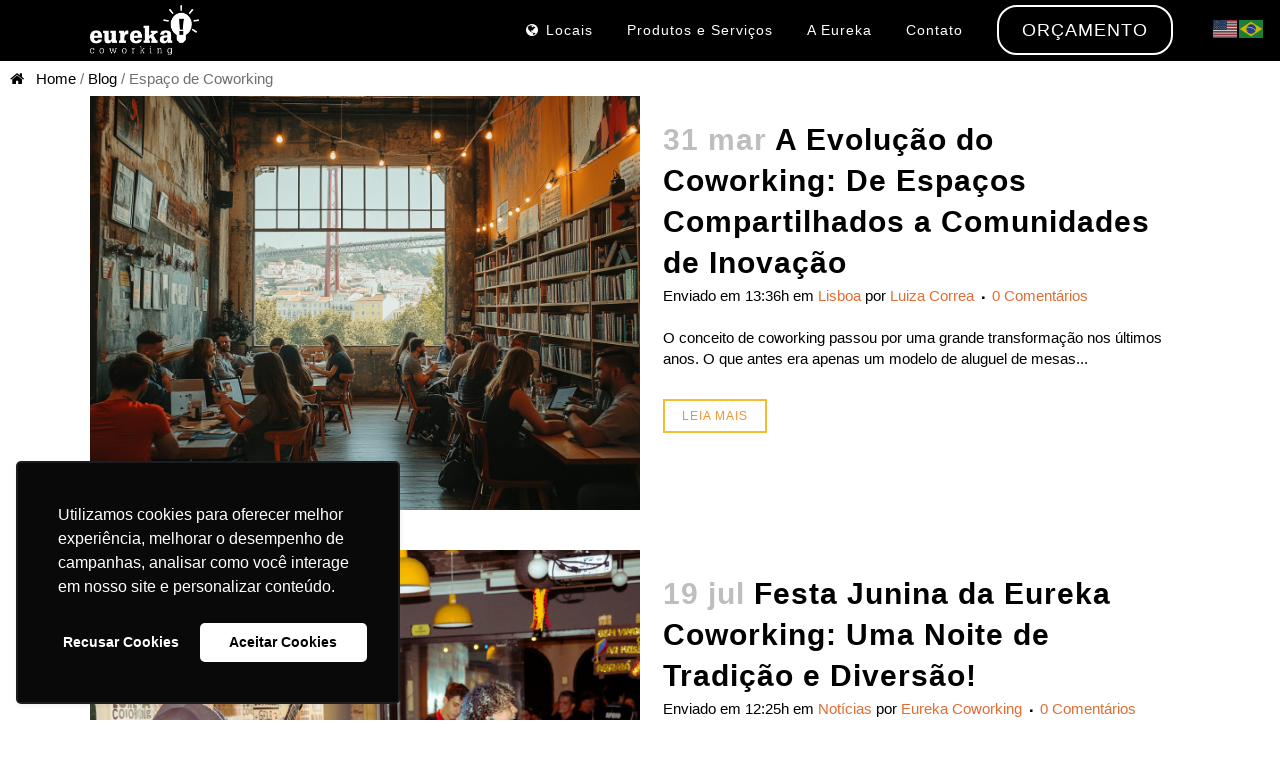

--- FILE ---
content_type: text/html; charset=UTF-8
request_url: https://eurekacoworking.com/tag/espaco-de-coworking/
body_size: 24204
content:
<!DOCTYPE html>
<html lang="pt-BR">
<head>
	<meta charset="UTF-8" />
	
				<meta name="viewport" content="width=device-width,initial-scale=1,user-scalable=no">
		
	<link rel="profile" href="https://gmpg.org/xfn/11" />
	<link rel="pingback" href="https://eurekacoworking.com/xmlrpc.php" />

		<script type="text/javascript">function theChampLoadEvent(e){var t=window.onload;if(typeof window.onload!="function"){window.onload=e}else{window.onload=function(){t();e()}}}</script>
		<script type="text/javascript">var theChampDefaultLang = 'pt_BR', theChampCloseIconPath = 'https://eurekacoworking.com/wp-content/plugins/super-socializer/images/close.png';</script>
		<script>var theChampSiteUrl = 'https://eurekacoworking.com', theChampVerified = 0, theChampEmailPopup = 0, heateorSsMoreSharePopupSearchText = 'Search';</script>
			<script> var theChampFBKey = '', theChampFBLang = 'pt_BR', theChampFbLikeMycred = 0, theChampSsga = 0, theChampCommentNotification = 0, theChampHeateorFcmRecentComments = 0, theChampFbIosLogin = 0; </script>
						<script type="text/javascript">var theChampFBCommentUrl = 'https://eurekacoworking.com/a-evolucao-do-coworking-de-espacos-compartilhados/'; var theChampFBCommentColor = 'light'; var theChampFBCommentNumPosts = ''; var theChampFBCommentWidth = '100%'; var theChampFBCommentOrderby = 'social'; var theChampCommentingTabs = "facebook,wordpress,disqus", theChampGpCommentsUrl = 'https://eurekacoworking.com/a-evolucao-do-coworking-de-espacos-compartilhados/', theChampDisqusShortname = '', theChampScEnabledTabs = 'fb,wordpress', theChampScLabel = 'Deixe o seu comentário', theChampScTabLabels = {"wordpress":"Coment\u00e1rios do Wordpress (0)","fb":"Coment\u00e1rios do Facebook","disqus":"Coment\u00e1rios do Disqus"}, theChampGpCommentsWidth = 0, theChampCommentingId = 'respond'</script>
						<script> var theChampSharingAjaxUrl = 'https://eurekacoworking.com/wp-admin/admin-ajax.php', heateorSsFbMessengerAPI = 'https://www.facebook.com/dialog/send?app_id=595489497242932&display=popup&link=%encoded_post_url%&redirect_uri=%encoded_post_url%',heateorSsWhatsappShareAPI = 'web', heateorSsUrlCountFetched = [], heateorSsSharesText = 'Shares', heateorSsShareText = 'Share', theChampPluginIconPath = 'https://eurekacoworking.com/wp-content/plugins/super-socializer/images/logo.png', theChampSaveSharesLocally = 0, theChampHorizontalSharingCountEnable = 0, theChampVerticalSharingCountEnable = 0, theChampSharingOffset = -10, theChampCounterOffset = -10, theChampMobileStickySharingEnabled = 0, heateorSsCopyLinkMessage = "Link copied.";
				</script>
			<style type="text/css">
						.the_champ_button_instagram span.the_champ_svg,a.the_champ_instagram span.the_champ_svg{background:radial-gradient(circle at 30% 107%,#fdf497 0,#fdf497 5%,#fd5949 45%,#d6249f 60%,#285aeb 90%)}
					.the_champ_horizontal_sharing .the_champ_svg,.heateor_ss_standard_follow_icons_container .the_champ_svg{
					color: #fff;
				border-width: 0px;
		border-style: solid;
		border-color: transparent;
	}
		.the_champ_horizontal_sharing .theChampTCBackground{
		color:#666;
	}
		.the_champ_horizontal_sharing span.the_champ_svg:hover,.heateor_ss_standard_follow_icons_container span.the_champ_svg:hover{
				border-color: transparent;
	}
		.the_champ_vertical_sharing span.the_champ_svg,.heateor_ss_floating_follow_icons_container span.the_champ_svg{
					color: #fff;
				border-width: 0px;
		border-style: solid;
		border-color: transparent;
	}
		.the_champ_vertical_sharing .theChampTCBackground{
		color:#666;
	}
		.the_champ_vertical_sharing span.the_champ_svg:hover,.heateor_ss_floating_follow_icons_container span.the_champ_svg:hover{
						border-color: transparent;
		}
	@media screen and (max-width:783px){.the_champ_vertical_sharing{display:none!important}}</style>
	<meta name='robots' content='index, follow, max-image-preview:large, max-snippet:-1, max-video-preview:-1' />
	<style>img:is([sizes="auto" i], [sizes^="auto," i]) { contain-intrinsic-size: 3000px 1500px }</style>
	
	<!-- This site is optimized with the Yoast SEO Premium plugin v25.6 (Yoast SEO v25.6) - https://yoast.com/wordpress/plugins/seo/ -->
	<title>Espaço de Coworking - Eureka Coworking</title>
	<link rel="canonical" href="https://eurekacoworking.com/tag/espaco-de-coworking/" />
	<link rel="next" href="https://eurekacoworking.com/tag/espaco-de-coworking/page/2/" />
	<meta property="og:locale" content="pt_BR" />
	<meta property="og:type" content="article" />
	<meta property="og:title" content="Arquivos Espaço de Coworking" />
	<meta property="og:url" content="https://eurekacoworking.com/tag/espaco-de-coworking/" />
	<meta property="og:site_name" content="Eureka Coworking" />
	<meta name="twitter:card" content="summary_large_image" />
	<meta name="twitter:site" content="@eurekacoworking" />
	<!-- / Yoast SEO Premium plugin. -->


<link rel="amphtml" href="https://eurekacoworking.com/tag/espaco-de-coworking/amp/" /><meta name="generator" content="AMP for WP 1.1.6.1"/><link rel='dns-prefetch' href='//www.googletagmanager.com' />
<link rel='dns-prefetch' href='//assets.eurekacoworking.com' />
<link rel="alternate" type="application/rss+xml" title="Feed para Eureka Coworking &raquo;" href="https://eurekacoworking.com/feed/" />
<link rel="alternate" type="application/rss+xml" title="Feed de comentários para Eureka Coworking &raquo;" href="https://eurekacoworking.com/comments/feed/" />
<link rel="alternate" type="application/rss+xml" title="Feed de tag para Eureka Coworking &raquo; Espaço de Coworking" href="https://eurekacoworking.com/tag/espaco-de-coworking/feed/" />
<script type="text/javascript">
/* <![CDATA[ */
window._wpemojiSettings = {"baseUrl":"https:\/\/s.w.org\/images\/core\/emoji\/16.0.1\/72x72\/","ext":".png","svgUrl":"https:\/\/s.w.org\/images\/core\/emoji\/16.0.1\/svg\/","svgExt":".svg","source":{"concatemoji":"https:\/\/assets.eurekacoworking.com\/wp-includes\/js\/wp-emoji-release.min.js?ver=6.8.2"}};
/*! This file is auto-generated */
!function(s,n){var o,i,e;function c(e){try{var t={supportTests:e,timestamp:(new Date).valueOf()};sessionStorage.setItem(o,JSON.stringify(t))}catch(e){}}function p(e,t,n){e.clearRect(0,0,e.canvas.width,e.canvas.height),e.fillText(t,0,0);var t=new Uint32Array(e.getImageData(0,0,e.canvas.width,e.canvas.height).data),a=(e.clearRect(0,0,e.canvas.width,e.canvas.height),e.fillText(n,0,0),new Uint32Array(e.getImageData(0,0,e.canvas.width,e.canvas.height).data));return t.every(function(e,t){return e===a[t]})}function u(e,t){e.clearRect(0,0,e.canvas.width,e.canvas.height),e.fillText(t,0,0);for(var n=e.getImageData(16,16,1,1),a=0;a<n.data.length;a++)if(0!==n.data[a])return!1;return!0}function f(e,t,n,a){switch(t){case"flag":return n(e,"\ud83c\udff3\ufe0f\u200d\u26a7\ufe0f","\ud83c\udff3\ufe0f\u200b\u26a7\ufe0f")?!1:!n(e,"\ud83c\udde8\ud83c\uddf6","\ud83c\udde8\u200b\ud83c\uddf6")&&!n(e,"\ud83c\udff4\udb40\udc67\udb40\udc62\udb40\udc65\udb40\udc6e\udb40\udc67\udb40\udc7f","\ud83c\udff4\u200b\udb40\udc67\u200b\udb40\udc62\u200b\udb40\udc65\u200b\udb40\udc6e\u200b\udb40\udc67\u200b\udb40\udc7f");case"emoji":return!a(e,"\ud83e\udedf")}return!1}function g(e,t,n,a){var r="undefined"!=typeof WorkerGlobalScope&&self instanceof WorkerGlobalScope?new OffscreenCanvas(300,150):s.createElement("canvas"),o=r.getContext("2d",{willReadFrequently:!0}),i=(o.textBaseline="top",o.font="600 32px Arial",{});return e.forEach(function(e){i[e]=t(o,e,n,a)}),i}function t(e){var t=s.createElement("script");t.src=e,t.defer=!0,s.head.appendChild(t)}"undefined"!=typeof Promise&&(o="wpEmojiSettingsSupports",i=["flag","emoji"],n.supports={everything:!0,everythingExceptFlag:!0},e=new Promise(function(e){s.addEventListener("DOMContentLoaded",e,{once:!0})}),new Promise(function(t){var n=function(){try{var e=JSON.parse(sessionStorage.getItem(o));if("object"==typeof e&&"number"==typeof e.timestamp&&(new Date).valueOf()<e.timestamp+604800&&"object"==typeof e.supportTests)return e.supportTests}catch(e){}return null}();if(!n){if("undefined"!=typeof Worker&&"undefined"!=typeof OffscreenCanvas&&"undefined"!=typeof URL&&URL.createObjectURL&&"undefined"!=typeof Blob)try{var e="postMessage("+g.toString()+"("+[JSON.stringify(i),f.toString(),p.toString(),u.toString()].join(",")+"));",a=new Blob([e],{type:"text/javascript"}),r=new Worker(URL.createObjectURL(a),{name:"wpTestEmojiSupports"});return void(r.onmessage=function(e){c(n=e.data),r.terminate(),t(n)})}catch(e){}c(n=g(i,f,p,u))}t(n)}).then(function(e){for(var t in e)n.supports[t]=e[t],n.supports.everything=n.supports.everything&&n.supports[t],"flag"!==t&&(n.supports.everythingExceptFlag=n.supports.everythingExceptFlag&&n.supports[t]);n.supports.everythingExceptFlag=n.supports.everythingExceptFlag&&!n.supports.flag,n.DOMReady=!1,n.readyCallback=function(){n.DOMReady=!0}}).then(function(){return e}).then(function(){var e;n.supports.everything||(n.readyCallback(),(e=n.source||{}).concatemoji?t(e.concatemoji):e.wpemoji&&e.twemoji&&(t(e.twemoji),t(e.wpemoji)))}))}((window,document),window._wpemojiSettings);
/* ]]> */
</script>
<style id='wp-emoji-styles-inline-css' type='text/css'>

	img.wp-smiley, img.emoji {
		display: inline !important;
		border: none !important;
		box-shadow: none !important;
		height: 1em !important;
		width: 1em !important;
		margin: 0 0.07em !important;
		vertical-align: -0.1em !important;
		background: none !important;
		padding: 0 !important;
	}
</style>
<link rel='stylesheet' id='wp-block-library-css' href='https://assets.eurekacoworking.com/wp-includes/css/dist/block-library/style.min.css?ver=6.8.2' type='text/css' media='all' />
<style id='classic-theme-styles-inline-css' type='text/css'>
/*! This file is auto-generated */
.wp-block-button__link{color:#fff;background-color:#32373c;border-radius:9999px;box-shadow:none;text-decoration:none;padding:calc(.667em + 2px) calc(1.333em + 2px);font-size:1.125em}.wp-block-file__button{background:#32373c;color:#fff;text-decoration:none}
</style>
<style id='global-styles-inline-css' type='text/css'>
:root{--wp--preset--aspect-ratio--square: 1;--wp--preset--aspect-ratio--4-3: 4/3;--wp--preset--aspect-ratio--3-4: 3/4;--wp--preset--aspect-ratio--3-2: 3/2;--wp--preset--aspect-ratio--2-3: 2/3;--wp--preset--aspect-ratio--16-9: 16/9;--wp--preset--aspect-ratio--9-16: 9/16;--wp--preset--color--black: #000000;--wp--preset--color--cyan-bluish-gray: #abb8c3;--wp--preset--color--white: #ffffff;--wp--preset--color--pale-pink: #f78da7;--wp--preset--color--vivid-red: #cf2e2e;--wp--preset--color--luminous-vivid-orange: #ff6900;--wp--preset--color--luminous-vivid-amber: #fcb900;--wp--preset--color--light-green-cyan: #7bdcb5;--wp--preset--color--vivid-green-cyan: #00d084;--wp--preset--color--pale-cyan-blue: #8ed1fc;--wp--preset--color--vivid-cyan-blue: #0693e3;--wp--preset--color--vivid-purple: #9b51e0;--wp--preset--gradient--vivid-cyan-blue-to-vivid-purple: linear-gradient(135deg,rgba(6,147,227,1) 0%,rgb(155,81,224) 100%);--wp--preset--gradient--light-green-cyan-to-vivid-green-cyan: linear-gradient(135deg,rgb(122,220,180) 0%,rgb(0,208,130) 100%);--wp--preset--gradient--luminous-vivid-amber-to-luminous-vivid-orange: linear-gradient(135deg,rgba(252,185,0,1) 0%,rgba(255,105,0,1) 100%);--wp--preset--gradient--luminous-vivid-orange-to-vivid-red: linear-gradient(135deg,rgba(255,105,0,1) 0%,rgb(207,46,46) 100%);--wp--preset--gradient--very-light-gray-to-cyan-bluish-gray: linear-gradient(135deg,rgb(238,238,238) 0%,rgb(169,184,195) 100%);--wp--preset--gradient--cool-to-warm-spectrum: linear-gradient(135deg,rgb(74,234,220) 0%,rgb(151,120,209) 20%,rgb(207,42,186) 40%,rgb(238,44,130) 60%,rgb(251,105,98) 80%,rgb(254,248,76) 100%);--wp--preset--gradient--blush-light-purple: linear-gradient(135deg,rgb(255,206,236) 0%,rgb(152,150,240) 100%);--wp--preset--gradient--blush-bordeaux: linear-gradient(135deg,rgb(254,205,165) 0%,rgb(254,45,45) 50%,rgb(107,0,62) 100%);--wp--preset--gradient--luminous-dusk: linear-gradient(135deg,rgb(255,203,112) 0%,rgb(199,81,192) 50%,rgb(65,88,208) 100%);--wp--preset--gradient--pale-ocean: linear-gradient(135deg,rgb(255,245,203) 0%,rgb(182,227,212) 50%,rgb(51,167,181) 100%);--wp--preset--gradient--electric-grass: linear-gradient(135deg,rgb(202,248,128) 0%,rgb(113,206,126) 100%);--wp--preset--gradient--midnight: linear-gradient(135deg,rgb(2,3,129) 0%,rgb(40,116,252) 100%);--wp--preset--font-size--small: 13px;--wp--preset--font-size--medium: 20px;--wp--preset--font-size--large: 36px;--wp--preset--font-size--x-large: 42px;--wp--preset--spacing--20: 0.44rem;--wp--preset--spacing--30: 0.67rem;--wp--preset--spacing--40: 1rem;--wp--preset--spacing--50: 1.5rem;--wp--preset--spacing--60: 2.25rem;--wp--preset--spacing--70: 3.38rem;--wp--preset--spacing--80: 5.06rem;--wp--preset--shadow--natural: 6px 6px 9px rgba(0, 0, 0, 0.2);--wp--preset--shadow--deep: 12px 12px 50px rgba(0, 0, 0, 0.4);--wp--preset--shadow--sharp: 6px 6px 0px rgba(0, 0, 0, 0.2);--wp--preset--shadow--outlined: 6px 6px 0px -3px rgba(255, 255, 255, 1), 6px 6px rgba(0, 0, 0, 1);--wp--preset--shadow--crisp: 6px 6px 0px rgba(0, 0, 0, 1);}:where(.is-layout-flex){gap: 0.5em;}:where(.is-layout-grid){gap: 0.5em;}body .is-layout-flex{display: flex;}.is-layout-flex{flex-wrap: wrap;align-items: center;}.is-layout-flex > :is(*, div){margin: 0;}body .is-layout-grid{display: grid;}.is-layout-grid > :is(*, div){margin: 0;}:where(.wp-block-columns.is-layout-flex){gap: 2em;}:where(.wp-block-columns.is-layout-grid){gap: 2em;}:where(.wp-block-post-template.is-layout-flex){gap: 1.25em;}:where(.wp-block-post-template.is-layout-grid){gap: 1.25em;}.has-black-color{color: var(--wp--preset--color--black) !important;}.has-cyan-bluish-gray-color{color: var(--wp--preset--color--cyan-bluish-gray) !important;}.has-white-color{color: var(--wp--preset--color--white) !important;}.has-pale-pink-color{color: var(--wp--preset--color--pale-pink) !important;}.has-vivid-red-color{color: var(--wp--preset--color--vivid-red) !important;}.has-luminous-vivid-orange-color{color: var(--wp--preset--color--luminous-vivid-orange) !important;}.has-luminous-vivid-amber-color{color: var(--wp--preset--color--luminous-vivid-amber) !important;}.has-light-green-cyan-color{color: var(--wp--preset--color--light-green-cyan) !important;}.has-vivid-green-cyan-color{color: var(--wp--preset--color--vivid-green-cyan) !important;}.has-pale-cyan-blue-color{color: var(--wp--preset--color--pale-cyan-blue) !important;}.has-vivid-cyan-blue-color{color: var(--wp--preset--color--vivid-cyan-blue) !important;}.has-vivid-purple-color{color: var(--wp--preset--color--vivid-purple) !important;}.has-black-background-color{background-color: var(--wp--preset--color--black) !important;}.has-cyan-bluish-gray-background-color{background-color: var(--wp--preset--color--cyan-bluish-gray) !important;}.has-white-background-color{background-color: var(--wp--preset--color--white) !important;}.has-pale-pink-background-color{background-color: var(--wp--preset--color--pale-pink) !important;}.has-vivid-red-background-color{background-color: var(--wp--preset--color--vivid-red) !important;}.has-luminous-vivid-orange-background-color{background-color: var(--wp--preset--color--luminous-vivid-orange) !important;}.has-luminous-vivid-amber-background-color{background-color: var(--wp--preset--color--luminous-vivid-amber) !important;}.has-light-green-cyan-background-color{background-color: var(--wp--preset--color--light-green-cyan) !important;}.has-vivid-green-cyan-background-color{background-color: var(--wp--preset--color--vivid-green-cyan) !important;}.has-pale-cyan-blue-background-color{background-color: var(--wp--preset--color--pale-cyan-blue) !important;}.has-vivid-cyan-blue-background-color{background-color: var(--wp--preset--color--vivid-cyan-blue) !important;}.has-vivid-purple-background-color{background-color: var(--wp--preset--color--vivid-purple) !important;}.has-black-border-color{border-color: var(--wp--preset--color--black) !important;}.has-cyan-bluish-gray-border-color{border-color: var(--wp--preset--color--cyan-bluish-gray) !important;}.has-white-border-color{border-color: var(--wp--preset--color--white) !important;}.has-pale-pink-border-color{border-color: var(--wp--preset--color--pale-pink) !important;}.has-vivid-red-border-color{border-color: var(--wp--preset--color--vivid-red) !important;}.has-luminous-vivid-orange-border-color{border-color: var(--wp--preset--color--luminous-vivid-orange) !important;}.has-luminous-vivid-amber-border-color{border-color: var(--wp--preset--color--luminous-vivid-amber) !important;}.has-light-green-cyan-border-color{border-color: var(--wp--preset--color--light-green-cyan) !important;}.has-vivid-green-cyan-border-color{border-color: var(--wp--preset--color--vivid-green-cyan) !important;}.has-pale-cyan-blue-border-color{border-color: var(--wp--preset--color--pale-cyan-blue) !important;}.has-vivid-cyan-blue-border-color{border-color: var(--wp--preset--color--vivid-cyan-blue) !important;}.has-vivid-purple-border-color{border-color: var(--wp--preset--color--vivid-purple) !important;}.has-vivid-cyan-blue-to-vivid-purple-gradient-background{background: var(--wp--preset--gradient--vivid-cyan-blue-to-vivid-purple) !important;}.has-light-green-cyan-to-vivid-green-cyan-gradient-background{background: var(--wp--preset--gradient--light-green-cyan-to-vivid-green-cyan) !important;}.has-luminous-vivid-amber-to-luminous-vivid-orange-gradient-background{background: var(--wp--preset--gradient--luminous-vivid-amber-to-luminous-vivid-orange) !important;}.has-luminous-vivid-orange-to-vivid-red-gradient-background{background: var(--wp--preset--gradient--luminous-vivid-orange-to-vivid-red) !important;}.has-very-light-gray-to-cyan-bluish-gray-gradient-background{background: var(--wp--preset--gradient--very-light-gray-to-cyan-bluish-gray) !important;}.has-cool-to-warm-spectrum-gradient-background{background: var(--wp--preset--gradient--cool-to-warm-spectrum) !important;}.has-blush-light-purple-gradient-background{background: var(--wp--preset--gradient--blush-light-purple) !important;}.has-blush-bordeaux-gradient-background{background: var(--wp--preset--gradient--blush-bordeaux) !important;}.has-luminous-dusk-gradient-background{background: var(--wp--preset--gradient--luminous-dusk) !important;}.has-pale-ocean-gradient-background{background: var(--wp--preset--gradient--pale-ocean) !important;}.has-electric-grass-gradient-background{background: var(--wp--preset--gradient--electric-grass) !important;}.has-midnight-gradient-background{background: var(--wp--preset--gradient--midnight) !important;}.has-small-font-size{font-size: var(--wp--preset--font-size--small) !important;}.has-medium-font-size{font-size: var(--wp--preset--font-size--medium) !important;}.has-large-font-size{font-size: var(--wp--preset--font-size--large) !important;}.has-x-large-font-size{font-size: var(--wp--preset--font-size--x-large) !important;}
:where(.wp-block-post-template.is-layout-flex){gap: 1.25em;}:where(.wp-block-post-template.is-layout-grid){gap: 1.25em;}
:where(.wp-block-columns.is-layout-flex){gap: 2em;}:where(.wp-block-columns.is-layout-grid){gap: 2em;}
:root :where(.wp-block-pullquote){font-size: 1.5em;line-height: 1.6;}
</style>
<link rel='stylesheet' id='contact-form-7-css' href='https://assets.eurekacoworking.com/wp-content/plugins/contact-form-7/includes/css/styles.css?ver=6.1.1' type='text/css' media='all' />
<style id='contact-form-7-inline-css' type='text/css'>
.wpcf7 .wpcf7-recaptcha iframe {margin-bottom: 0;}.wpcf7 .wpcf7-recaptcha[data-align="center"] > div {margin: 0 auto;}.wpcf7 .wpcf7-recaptcha[data-align="right"] > div {margin: 0 0 0 auto;}
</style>
<link rel='stylesheet' id='saswp-style-css' href='https://assets.eurekacoworking.com/wp-content/plugins/schema-and-structured-data-for-wp/admin_section/css/saswp-style.min.css?ver=1.48' type='text/css' media='all' />
<link rel='stylesheet' id='wordpress-file-upload-style-css' href='https://assets.eurekacoworking.com/wp-content/plugins/wp-file-upload/css/wordpress_file_upload_style.css?ver=6.8.2' type='text/css' media='all' />
<link rel='stylesheet' id='wordpress-file-upload-style-safe-css' href='https://assets.eurekacoworking.com/wp-content/plugins/wp-file-upload/css/wordpress_file_upload_style_safe.css?ver=6.8.2' type='text/css' media='all' />
<link rel='stylesheet' id='wordpress-file-upload-adminbar-style-css' href='https://assets.eurekacoworking.com/wp-content/plugins/wp-file-upload/css/wordpress_file_upload_adminbarstyle.css?ver=6.8.2' type='text/css' media='all' />
<link rel='stylesheet' id='jquery-ui-css-css' href='https://assets.eurekacoworking.com/wp-content/plugins/wp-file-upload/vendor/jquery/jquery-ui.min.css?ver=6.8.2' type='text/css' media='all' />
<link rel='stylesheet' id='jquery-ui-timepicker-addon-css-css' href='https://assets.eurekacoworking.com/wp-content/plugins/wp-file-upload/vendor/jquery/jquery-ui-timepicker-addon.min.css?ver=6.8.2' type='text/css' media='all' />
<link rel='stylesheet' id='brb-public-main-css-css' href='https://assets.eurekacoworking.com/wp-content/plugins/business-reviews-bundle/assets/css/public-main.css?ver=1.9.113' type='text/css' media='all' />
<link rel='stylesheet' id='mediaelement-css' href='https://assets.eurekacoworking.com/wp-includes/js/mediaelement/mediaelementplayer-legacy.min.css?ver=4.2.17' type='text/css' media='all' />
<link rel='stylesheet' id='wp-mediaelement-css' href='https://assets.eurekacoworking.com/wp-includes/js/mediaelement/wp-mediaelement.min.css?ver=6.8.2' type='text/css' media='all' />
<link rel='stylesheet' id='bridge-default-style-css' href='https://assets.eurekacoworking.com/wp-content/themes/bridge/style.css?ver=6.8.2' type='text/css' media='all' />
<link rel='stylesheet' id='bridge-qode-font_awesome-css' href='https://assets.eurekacoworking.com/wp-content/themes/bridge/css/font-awesome/css/font-awesome.min.css?ver=6.8.2' type='text/css' media='all' />
<link rel='stylesheet' id='bridge-qode-font_elegant-css' href='https://assets.eurekacoworking.com/wp-content/themes/bridge/css/elegant-icons/style.min.css?ver=6.8.2' type='text/css' media='all' />
<link rel='stylesheet' id='bridge-qode-linea_icons-css' href='https://assets.eurekacoworking.com/wp-content/themes/bridge/css/linea-icons/style.css?ver=6.8.2' type='text/css' media='all' />
<link rel='stylesheet' id='bridge-qode-font_awesome_5-css' href='https://assets.eurekacoworking.com/wp-content/themes/bridge/css/font-awesome-5/css/font-awesome-5.min.css?ver=6.8.2' type='text/css' media='all' />
<link rel='stylesheet' id='bridge-stylesheet-css' href='https://assets.eurekacoworking.com/wp-content/themes/bridge/css/stylesheet.min.css?ver=6.8.2' type='text/css' media='all' />
<style id='bridge-stylesheet-inline-css' type='text/css'>
   .archive.disabled_footer_top .footer_top_holder, .archive.disabled_footer_bottom .footer_bottom_holder { display: none;}


</style>
<link rel='stylesheet' id='bridge-print-css' href='https://assets.eurekacoworking.com/wp-content/themes/bridge/css/print.css?ver=6.8.2' type='text/css' media='all' />
<link rel='stylesheet' id='bridge-style-dynamic-css' href='https://assets.eurekacoworking.com/wp-content/themes/bridge/css/style_dynamic_callback.php?ver=6.8.2' type='text/css' media='all' />
<link rel='stylesheet' id='bridge-responsive-css' href='https://assets.eurekacoworking.com/wp-content/themes/bridge/css/responsive.min.css?ver=6.8.2' type='text/css' media='all' />
<link rel='stylesheet' id='bridge-style-dynamic-responsive-css' href='https://assets.eurekacoworking.com/wp-content/themes/bridge/css/style_dynamic_responsive_callback.php?ver=6.8.2' type='text/css' media='all' />
<style id='bridge-style-dynamic-responsive-inline-css' type='text/css'>
@media only screen and (max-width: 1000px){
.mobile_menu_button {
height: 70px !important;
}
.side_menu_button {
height: 70px !important;

}
.logo_wrapper {
height: 70px !important;
}

.fa { transform: scale(1.9,1.5); }

}

.btn-search{

  background-color: #fecb2f;
  border: none;
  color: white;
  padding: 15px 32px;
  text-align: center;
  text-decoration: none;
/*  font-weight: bold;*/
  display: inline-block;
  font-size: 16px;
  border-radius: 10px;
  -moz-border-radius: 10px;
  -webkit-border-radius: 10px;
  cursor:pointer;
}

article{
width:95%;
margin:0 auto;
}

.searchbox-main{
	
width:90%;
margin: 0 auto;
padding:2px;
-moz-border-radius:10px;
-webkit-border-radius:10px;
border-radius:10px;
border-width: 0.5px;
border-color: LightGrey;
border-style: solid;
display: inline-block;
	
}

.form-control{
-moz-border-radius:10px;
-webkit-border-radius:10px;
border-radius:10px;
border-width: 0.5px;
border-color: LightGrey;
}

article{
width:95%;
margin:0 auto;
}

.property-grid{
margin: auto;
}





.opalestate-message-form{
	width: 100%;
	padding: 0px;
}


.opalestate-message-form span label{
        width: 100px;
	font-weight: bold;
	float: left;
	padding-top: 8px;
	padding-right: 5px;
}



.opalestate-message-form input[type=text] {
    width: 100%;
    padding: 12px 20px;
    margin: 8px 0;
    box-sizing: border-box;
    /*border: 1px solid #555;*/
    outline: none;
}


.opalestate-message-form input[type=text]:focus {
    background-color: lightblue;
    color:black;
}

.opalestate-message-form textarea{
    width: 100%;
    padding: 12px 20px;
    margin: 8px 0;
    box-sizing: border-box;
    /*border: 1px solid #555;*/
    outline: none;
}

.opalestate-message-form button{

  background-color: #fecb2f;
  border: none;
  color: white;
  padding: 15px 32px;
  text-align: center;
  text-decoration: none;
/*  font-weight: bold;*/
  display: inline-block;
  font-size: 16px;
  border-radius: 10px;
  -moz-border-radius: 10px;
  -webkit-border-radius: 10px;
  cursor:pointer;
}

.opalestate-message-form button:hover{

  background-color: #ff9900;
  border: none;
  color: white;
  padding: 15px 32px;
  text-align: center;
  text-decoration: none;
/*  font-weight: bold;*/
  display: inline-block;
  font-size: 16px;
  border-radius: 10px;
  -moz-border-radius: 10px;
  -webkit-border-radius: 10px;
  cursor:pointer;
}



#opalestate-user-form-popup{
display: none;
}

.page-template-blog-large-image .blog_holder article .post_image {
    display: none;
}

.breadcrumbs{
padding: 10px;
}

.menu_coworking_paulista{
     color: white;
     font-weight: bold;
    list-style: none;
    float:left;
}
.menu_coworking_paulista li a:hover{
color:#ffcc33;
}
.menu_coworking_paulista li a{
color:#fff;
}
</style>
<link rel='stylesheet' id='js_composer_front-css' href='https://assets.eurekacoworking.com/wp-content/plugins/js_composer/assets/css/js_composer.min.css?ver=8.4.1' type='text/css' media='all' />
<link rel='stylesheet' id='bridge-core-dashboard-style-css' href='https://assets.eurekacoworking.com/wp-content/plugins/bridge-core/modules/core-dashboard/assets/css/core-dashboard.min.css?ver=6.8.2' type='text/css' media='all' />
<link rel='stylesheet' id='the_champ_frontend_css-css' href='https://assets.eurekacoworking.com/wp-content/plugins/super-socializer/css/front.css?ver=7.14.4' type='text/css' media='all' />
<link rel='stylesheet' id='childstyle-css' href='https://assets.eurekacoworking.com/wp-content/themes/bridge-child/style.css?ver=6.8.2' type='text/css' media='all' />
<script type="text/javascript" src="https://assets.eurekacoworking.com/wp-includes/js/jquery/jquery.min.js?ver=3.7.1" id="jquery-core-js"></script>
<script type="text/javascript" src="https://assets.eurekacoworking.com/wp-includes/js/jquery/jquery-migrate.min.js?ver=3.4.1" id="jquery-migrate-js"></script>
<!--[if lt IE 8]>
<script type="text/javascript" src="https://assets.eurekacoworking.com/wp-includes/js/json2.min.js?ver=2015-05-03" id="json2-js"></script>
<![endif]-->
<script type="text/javascript" src="https://assets.eurekacoworking.com/wp-content/plugins/wp-file-upload/js/wordpress_file_upload_functions.js?ver=6.8.2" id="wordpress_file_upload_script-js"></script>
<script type="text/javascript" src="https://assets.eurekacoworking.com/wp-includes/js/jquery/ui/core.min.js?ver=1.13.3" id="jquery-ui-core-js"></script>
<script type="text/javascript" src="https://assets.eurekacoworking.com/wp-includes/js/jquery/ui/datepicker.min.js?ver=1.13.3" id="jquery-ui-datepicker-js"></script>
<script type="text/javascript" id="jquery-ui-datepicker-js-after">
/* <![CDATA[ */
jQuery(function(jQuery){jQuery.datepicker.setDefaults({"closeText":"Fechar","currentText":"Hoje","monthNames":["janeiro","fevereiro","mar\u00e7o","abril","maio","junho","julho","agosto","setembro","outubro","novembro","dezembro"],"monthNamesShort":["jan","fev","mar","abr","maio","jun","jul","ago","set","out","nov","dez"],"nextText":"Seguinte","prevText":"Anterior","dayNames":["domingo","segunda-feira","ter\u00e7a-feira","quarta-feira","quinta-feira","sexta-feira","s\u00e1bado"],"dayNamesShort":["dom","seg","ter","qua","qui","sex","s\u00e1b"],"dayNamesMin":["D","S","T","Q","Q","S","S"],"dateFormat":"dd\/mm\/yy","firstDay":1,"isRTL":false});});
/* ]]> */
</script>
<script type="text/javascript" src="https://assets.eurekacoworking.com/wp-content/plugins/wp-file-upload/vendor/jquery/jquery-ui-timepicker-addon.min.js?ver=6.8.2" id="jquery-ui-timepicker-addon-js-js"></script>
<script type="text/javascript" id="brb-public-main-js-js-extra">
/* <![CDATA[ */
var brb_vars = {"ajaxurl":"https:\/\/eurekacoworking.com\/wp-admin\/admin-ajax.php","gavatar":"https:\/\/eurekacoworking.com\/wp-content\/plugins\/business-reviews-bundle\/assets\/img\/google_avatar.png"};
/* ]]> */
</script>
<script type="text/javascript" defer="defer" src="https://assets.eurekacoworking.com/wp-content/plugins/business-reviews-bundle/assets/js/public-main.js?ver=1.9.113" id="brb-public-main-js-js"></script>

<!-- Snippet da etiqueta do Google (gtag.js) adicionado pelo Site Kit -->
<!-- Snippet do Google Análises adicionado pelo Site Kit -->
<!-- Snippet do Google Anúncios adicionado pelo Site Kit -->
<script type="text/javascript" src="https://www.googletagmanager.com/gtag/js?id=GT-NBJ4T7H" id="google_gtagjs-js" async></script>
<script type="text/javascript" id="google_gtagjs-js-after">
/* <![CDATA[ */
window.dataLayer = window.dataLayer || [];function gtag(){dataLayer.push(arguments);}
gtag("set","linker",{"domains":["eurekacoworking.com"]});
gtag("js", new Date());
gtag("set", "developer_id.dZTNiMT", true);
gtag("config", "GT-NBJ4T7H");
gtag("config", "AW-790265824");
/* ]]> */
</script>
<script></script><link rel="https://api.w.org/" href="https://eurekacoworking.com/wp-json/" /><link rel="alternate" title="JSON" type="application/json" href="https://eurekacoworking.com/wp-json/wp/v2/tags/1776" /><link rel="EditURI" type="application/rsd+xml" title="RSD" href="https://eurekacoworking.com/xmlrpc.php?rsd" />
<meta name="generator" content="WordPress 6.8.2" />
<meta name="generator" content="Site Kit by Google 1.158.0" />    
    <script type="text/javascript">
        var ajaxurl = 'https://eurekacoworking.com/wp-admin/admin-ajax.php';
    </script>


<script type="application/ld+json" class="saswp-schema-markup-output">
[{"@context":"https:\/\/schema.org\/","@graph":[{"@context":"https:\/\/schema.org\/","@type":"SiteNavigationElement","@id":"https:\/\/eurekacoworking.com#top_menu","name":"Locais","url":"https:\/\/eurekacoworking.com\/locais\/"},{"@context":"https:\/\/schema.org\/","@type":"SiteNavigationElement","@id":"https:\/\/eurekacoworking.com#top_menu","name":"S\u00e3o Paulo","url":""},{"@context":"https:\/\/schema.org\/","@type":"SiteNavigationElement","@id":"https:\/\/eurekacoworking.com#top_menu","name":"Avenida Paulista 2439","url":"https:\/\/eurekacoworking.com\/locais\/coworking-paulista\/"},{"@context":"https:\/\/schema.org\/","@type":"SiteNavigationElement","@id":"https:\/\/eurekacoworking.com#top_menu","name":"Avenida Paulista 688","url":"https:\/\/eurekacoworking.com\/locais\/eureka-coworking-av-paulista-688\/"},{"@context":"https:\/\/schema.org\/","@type":"SiteNavigationElement","@id":"https:\/\/eurekacoworking.com#top_menu","name":"Avenida Brasil 637","url":"https:\/\/eurekacoworking.com\/coworking-av-brasil\/"},{"@context":"https:\/\/schema.org\/","@type":"SiteNavigationElement","@id":"https:\/\/eurekacoworking.com#top_menu","name":"Campinas","url":""},{"@context":"https:\/\/schema.org\/","@type":"SiteNavigationElement","@id":"https:\/\/eurekacoworking.com#top_menu","name":"Cambu\u00ed (Av Norte Sul, 507)","url":"https:\/\/eurekacoworking.com\/locais\/campinas\/"},{"@context":"https:\/\/schema.org\/","@type":"SiteNavigationElement","@id":"https:\/\/eurekacoworking.com#top_menu","name":"Cambu\u00ed II (Av Norte Sul, 1549)","url":"https:\/\/conteudo.eurekacoworking.com\/eureka-campinas"},{"@context":"https:\/\/schema.org\/","@type":"SiteNavigationElement","@id":"https:\/\/eurekacoworking.com#top_menu","name":"Lisboa","url":""},{"@context":"https:\/\/schema.org\/","@type":"SiteNavigationElement","@id":"https:\/\/eurekacoworking.com#top_menu","name":"Amoreiras","url":"https:\/\/eurekacoworking.com\/locais\/coworking-lisboa\/"},{"@context":"https:\/\/schema.org\/","@type":"SiteNavigationElement","@id":"https:\/\/eurekacoworking.com#top_menu","name":"Produtos e Servi\u00e7os","url":""},{"@context":"https:\/\/schema.org\/","@type":"SiteNavigationElement","@id":"https:\/\/eurekacoworking.com#top_menu","name":"Escrit\u00f3rio Privativo","url":"https:\/\/eurekacoworking.com\/espacos-de-trabalho\/escritorio-privativo\/"},{"@context":"https:\/\/schema.org\/","@type":"SiteNavigationElement","@id":"https:\/\/eurekacoworking.com#top_menu","name":"Escrit\u00f3rio Compartilhado","url":"https:\/\/eurekacoworking.com\/escritorio-compartilhado\/"},{"@context":"https:\/\/schema.org\/","@type":"SiteNavigationElement","@id":"https:\/\/eurekacoworking.com#top_menu","name":"Escrit\u00f3rio Virtual","url":"https:\/\/eurekacoworking.com\/escritorio-virtual\/"},{"@context":"https:\/\/schema.org\/","@type":"SiteNavigationElement","@id":"https:\/\/eurekacoworking.com#top_menu","name":"Escrit\u00f3rio Sob Medida","url":"https:\/\/eurekacoworking.com\/espacos-de-trabalho\/sob-medida\/"},{"@context":"https:\/\/schema.org\/","@type":"SiteNavigationElement","@id":"https:\/\/eurekacoworking.com#top_menu","name":"Espa\u00e7o para evento\/palestra","url":"https:\/\/eurekacoworking.com\/espaco-evento-palestra-workshop\/"},{"@context":"https:\/\/schema.org\/","@type":"SiteNavigationElement","@id":"https:\/\/eurekacoworking.com#top_menu","name":"A Eureka","url":""},{"@context":"https:\/\/schema.org\/","@type":"SiteNavigationElement","@id":"https:\/\/eurekacoworking.com#top_menu","name":"Quem Somos","url":"https:\/\/eurekacoworking.com\/quem-somos\/"},{"@context":"https:\/\/schema.org\/","@type":"SiteNavigationElement","@id":"https:\/\/eurekacoworking.com#top_menu","name":"Impacto Social","url":"https:\/\/eurekacoworking.com\/impacto-social\/"},{"@context":"https:\/\/schema.org\/","@type":"SiteNavigationElement","@id":"https:\/\/eurekacoworking.com#top_menu","name":"Blog","url":"https:\/\/eurekacoworking.com\/blog\/"},{"@context":"https:\/\/schema.org\/","@type":"SiteNavigationElement","@id":"https:\/\/eurekacoworking.com#top_menu","name":"Imprensa","url":"https:\/\/eurekacoworking.com\/imprensa\/"},{"@context":"https:\/\/schema.org\/","@type":"SiteNavigationElement","@id":"https:\/\/eurekacoworking.com#top_menu","name":"Relat\u00f3rios ESG","url":"https:\/\/eurekacoworking.com\/relatorios-esg\/"},{"@context":"https:\/\/schema.org\/","@type":"SiteNavigationElement","@id":"https:\/\/eurekacoworking.com#top_menu","name":"Trabalhe Conosco","url":"https:\/\/jobs.quickin.io\/eurekacoworking\/"},{"@context":"https:\/\/schema.org\/","@type":"SiteNavigationElement","@id":"https:\/\/eurekacoworking.com#top_menu","name":"Contato","url":"https:\/\/eurekacoworking.com\/contato\/"}]},

{"@context":"https:\/\/schema.org\/","@type":"BreadcrumbList","@id":"https:\/\/eurekacoworking.com\/tag\/espaco-de-coworking\/#breadcrumb","itemListElement":[{"@type":"ListItem","position":1,"item":{"@id":"https:\/\/eurekacoworking.com","name":"Eureka Coworking"}},{"@type":"ListItem","position":2,"item":{"@id":"https:\/\/eurekacoworking.com\/tag\/espaco-de-coworking\/","name":"Espa\u00e7o de Coworking"}}]}]
</script>

<meta name="generator" content="Powered by WPBakery Page Builder - drag and drop page builder for WordPress."/>
<noscript><style>.lazyload[data-src]{display:none !important;}</style></noscript><style>.lazyload{background-image:none !important;}.lazyload:before{background-image:none !important;}</style>
<!-- Snippet do Gerenciador de Tags do Google adicionado pelo Site Kit -->
<script type="text/javascript">
/* <![CDATA[ */

			( function( w, d, s, l, i ) {
				w[l] = w[l] || [];
				w[l].push( {'gtm.start': new Date().getTime(), event: 'gtm.js'} );
				var f = d.getElementsByTagName( s )[0],
					j = d.createElement( s ), dl = l != 'dataLayer' ? '&l=' + l : '';
				j.async = true;
				j.src = 'https://www.googletagmanager.com/gtm.js?id=' + i + dl;
				f.parentNode.insertBefore( j, f );
			} )( window, document, 'script', 'dataLayer', 'GTM-K22XMHR' );
			
/* ]]> */
</script>

<!-- Fim do código do Google Tag Manager adicionado pelo Site Kit -->
<meta name="generator" content="Powered by Slider Revolution 6.7.36 - responsive, Mobile-Friendly Slider Plugin for WordPress with comfortable drag and drop interface." />
<style type="text/css">.saboxplugin-wrap{-webkit-box-sizing:border-box;-moz-box-sizing:border-box;-ms-box-sizing:border-box;box-sizing:border-box;border:1px solid #eee;width:100%;clear:both;display:block;overflow:hidden;word-wrap:break-word;position:relative}.saboxplugin-wrap .saboxplugin-gravatar{float:left;padding:0 20px 20px 20px}.saboxplugin-wrap .saboxplugin-gravatar img{max-width:100px;height:auto;border-radius:0;}.saboxplugin-wrap .saboxplugin-authorname{font-size:18px;line-height:1;margin:20px 0 0 20px;display:block}.saboxplugin-wrap .saboxplugin-authorname a{text-decoration:none}.saboxplugin-wrap .saboxplugin-authorname a:focus{outline:0}.saboxplugin-wrap .saboxplugin-desc{display:block;margin:5px 20px}.saboxplugin-wrap .saboxplugin-desc a{text-decoration:underline}.saboxplugin-wrap .saboxplugin-desc p{margin:5px 0 12px}.saboxplugin-wrap .saboxplugin-web{margin:0 20px 15px;text-align:left}.saboxplugin-wrap .sab-web-position{text-align:right}.saboxplugin-wrap .saboxplugin-web a{color:#ccc;text-decoration:none}.saboxplugin-wrap .saboxplugin-socials{position:relative;display:block;background:#fcfcfc;padding:5px;border-top:1px solid #eee}.saboxplugin-wrap .saboxplugin-socials a svg{width:20px;height:20px}.saboxplugin-wrap .saboxplugin-socials a svg .st2{fill:#fff; transform-origin:center center;}.saboxplugin-wrap .saboxplugin-socials a svg .st1{fill:rgba(0,0,0,.3)}.saboxplugin-wrap .saboxplugin-socials a:hover{opacity:.8;-webkit-transition:opacity .4s;-moz-transition:opacity .4s;-o-transition:opacity .4s;transition:opacity .4s;box-shadow:none!important;-webkit-box-shadow:none!important}.saboxplugin-wrap .saboxplugin-socials .saboxplugin-icon-color{box-shadow:none;padding:0;border:0;-webkit-transition:opacity .4s;-moz-transition:opacity .4s;-o-transition:opacity .4s;transition:opacity .4s;display:inline-block;color:#fff;font-size:0;text-decoration:inherit;margin:5px;-webkit-border-radius:0;-moz-border-radius:0;-ms-border-radius:0;-o-border-radius:0;border-radius:0;overflow:hidden}.saboxplugin-wrap .saboxplugin-socials .saboxplugin-icon-grey{text-decoration:inherit;box-shadow:none;position:relative;display:-moz-inline-stack;display:inline-block;vertical-align:middle;zoom:1;margin:10px 5px;color:#444;fill:#444}.clearfix:after,.clearfix:before{content:' ';display:table;line-height:0;clear:both}.ie7 .clearfix{zoom:1}.saboxplugin-socials.sabox-colored .saboxplugin-icon-color .sab-twitch{border-color:#38245c}.saboxplugin-socials.sabox-colored .saboxplugin-icon-color .sab-behance{border-color:#003eb0}.saboxplugin-socials.sabox-colored .saboxplugin-icon-color .sab-deviantart{border-color:#036824}.saboxplugin-socials.sabox-colored .saboxplugin-icon-color .sab-digg{border-color:#00327c}.saboxplugin-socials.sabox-colored .saboxplugin-icon-color .sab-dribbble{border-color:#ba1655}.saboxplugin-socials.sabox-colored .saboxplugin-icon-color .sab-facebook{border-color:#1e2e4f}.saboxplugin-socials.sabox-colored .saboxplugin-icon-color .sab-flickr{border-color:#003576}.saboxplugin-socials.sabox-colored .saboxplugin-icon-color .sab-github{border-color:#264874}.saboxplugin-socials.sabox-colored .saboxplugin-icon-color .sab-google{border-color:#0b51c5}.saboxplugin-socials.sabox-colored .saboxplugin-icon-color .sab-html5{border-color:#902e13}.saboxplugin-socials.sabox-colored .saboxplugin-icon-color .sab-instagram{border-color:#1630aa}.saboxplugin-socials.sabox-colored .saboxplugin-icon-color .sab-linkedin{border-color:#00344f}.saboxplugin-socials.sabox-colored .saboxplugin-icon-color .sab-pinterest{border-color:#5b040e}.saboxplugin-socials.sabox-colored .saboxplugin-icon-color .sab-reddit{border-color:#992900}.saboxplugin-socials.sabox-colored .saboxplugin-icon-color .sab-rss{border-color:#a43b0a}.saboxplugin-socials.sabox-colored .saboxplugin-icon-color .sab-sharethis{border-color:#5d8420}.saboxplugin-socials.sabox-colored .saboxplugin-icon-color .sab-soundcloud{border-color:#995200}.saboxplugin-socials.sabox-colored .saboxplugin-icon-color .sab-spotify{border-color:#0f612c}.saboxplugin-socials.sabox-colored .saboxplugin-icon-color .sab-stackoverflow{border-color:#a95009}.saboxplugin-socials.sabox-colored .saboxplugin-icon-color .sab-steam{border-color:#006388}.saboxplugin-socials.sabox-colored .saboxplugin-icon-color .sab-user_email{border-color:#b84e05}.saboxplugin-socials.sabox-colored .saboxplugin-icon-color .sab-tumblr{border-color:#10151b}.saboxplugin-socials.sabox-colored .saboxplugin-icon-color .sab-twitter{border-color:#0967a0}.saboxplugin-socials.sabox-colored .saboxplugin-icon-color .sab-vimeo{border-color:#0d7091}.saboxplugin-socials.sabox-colored .saboxplugin-icon-color .sab-windows{border-color:#003f71}.saboxplugin-socials.sabox-colored .saboxplugin-icon-color .sab-whatsapp{border-color:#003f71}.saboxplugin-socials.sabox-colored .saboxplugin-icon-color .sab-wordpress{border-color:#0f3647}.saboxplugin-socials.sabox-colored .saboxplugin-icon-color .sab-yahoo{border-color:#14002d}.saboxplugin-socials.sabox-colored .saboxplugin-icon-color .sab-youtube{border-color:#900}.saboxplugin-socials.sabox-colored .saboxplugin-icon-color .sab-xing{border-color:#000202}.saboxplugin-socials.sabox-colored .saboxplugin-icon-color .sab-mixcloud{border-color:#2475a0}.saboxplugin-socials.sabox-colored .saboxplugin-icon-color .sab-vk{border-color:#243549}.saboxplugin-socials.sabox-colored .saboxplugin-icon-color .sab-medium{border-color:#00452c}.saboxplugin-socials.sabox-colored .saboxplugin-icon-color .sab-quora{border-color:#420e00}.saboxplugin-socials.sabox-colored .saboxplugin-icon-color .sab-meetup{border-color:#9b181c}.saboxplugin-socials.sabox-colored .saboxplugin-icon-color .sab-goodreads{border-color:#000}.saboxplugin-socials.sabox-colored .saboxplugin-icon-color .sab-snapchat{border-color:#999700}.saboxplugin-socials.sabox-colored .saboxplugin-icon-color .sab-500px{border-color:#00557f}.saboxplugin-socials.sabox-colored .saboxplugin-icon-color .sab-mastodont{border-color:#185886}.sabox-plus-item{margin-bottom:20px}@media screen and (max-width:480px){.saboxplugin-wrap{text-align:center}.saboxplugin-wrap .saboxplugin-gravatar{float:none;padding:20px 0;text-align:center;margin:0 auto;display:block}.saboxplugin-wrap .saboxplugin-gravatar img{float:none;display:inline-block;display:-moz-inline-stack;vertical-align:middle;zoom:1}.saboxplugin-wrap .saboxplugin-desc{margin:0 10px 20px;text-align:center}.saboxplugin-wrap .saboxplugin-authorname{text-align:center;margin:10px 0 20px}}body .saboxplugin-authorname a,body .saboxplugin-authorname a:hover{box-shadow:none;-webkit-box-shadow:none}a.sab-profile-edit{font-size:16px!important;line-height:1!important}.sab-edit-settings a,a.sab-profile-edit{color:#0073aa!important;box-shadow:none!important;-webkit-box-shadow:none!important}.sab-edit-settings{margin-right:15px;position:absolute;right:0;z-index:2;bottom:10px;line-height:20px}.sab-edit-settings i{margin-left:5px}.saboxplugin-socials{line-height:1!important}.rtl .saboxplugin-wrap .saboxplugin-gravatar{float:right}.rtl .saboxplugin-wrap .saboxplugin-authorname{display:flex;align-items:center}.rtl .saboxplugin-wrap .saboxplugin-authorname .sab-profile-edit{margin-right:10px}.rtl .sab-edit-settings{right:auto;left:0}img.sab-custom-avatar{max-width:75px;}.saboxplugin-wrap {margin-top:0px; margin-bottom:0px; padding: 0px 0px }.saboxplugin-wrap .saboxplugin-authorname {font-size:18px; line-height:25px;}.saboxplugin-wrap .saboxplugin-desc p, .saboxplugin-wrap .saboxplugin-desc {font-size:14px !important; line-height:21px !important;}.saboxplugin-wrap .saboxplugin-web {font-size:14px;}.saboxplugin-wrap .saboxplugin-socials a svg {width:18px;height:18px;}</style><link rel="icon" href="https://cdn.eurekacoworking.com/wp-content/uploads/2020/02/09214802/cropped-lampada_preto_500px-32x32.png" sizes="32x32" />
<link rel="icon" href="https://cdn.eurekacoworking.com/wp-content/uploads/2020/02/09214802/cropped-lampada_preto_500px-192x192.png" sizes="192x192" />
<link rel="apple-touch-icon" href="https://cdn.eurekacoworking.com/wp-content/uploads/2020/02/09214802/cropped-lampada_preto_500px-180x180.png" />
<meta name="msapplication-TileImage" content="https://cdn.eurekacoworking.com/wp-content/uploads/2020/02/09214802/cropped-lampada_preto_500px-270x270.png" />
<script>function setREVStartSize(e){
			//window.requestAnimationFrame(function() {
				window.RSIW = window.RSIW===undefined ? window.innerWidth : window.RSIW;
				window.RSIH = window.RSIH===undefined ? window.innerHeight : window.RSIH;
				try {
					var pw = document.getElementById(e.c).parentNode.offsetWidth,
						newh;
					pw = pw===0 || isNaN(pw) || (e.l=="fullwidth" || e.layout=="fullwidth") ? window.RSIW : pw;
					e.tabw = e.tabw===undefined ? 0 : parseInt(e.tabw);
					e.thumbw = e.thumbw===undefined ? 0 : parseInt(e.thumbw);
					e.tabh = e.tabh===undefined ? 0 : parseInt(e.tabh);
					e.thumbh = e.thumbh===undefined ? 0 : parseInt(e.thumbh);
					e.tabhide = e.tabhide===undefined ? 0 : parseInt(e.tabhide);
					e.thumbhide = e.thumbhide===undefined ? 0 : parseInt(e.thumbhide);
					e.mh = e.mh===undefined || e.mh=="" || e.mh==="auto" ? 0 : parseInt(e.mh,0);
					if(e.layout==="fullscreen" || e.l==="fullscreen")
						newh = Math.max(e.mh,window.RSIH);
					else{
						e.gw = Array.isArray(e.gw) ? e.gw : [e.gw];
						for (var i in e.rl) if (e.gw[i]===undefined || e.gw[i]===0) e.gw[i] = e.gw[i-1];
						e.gh = e.el===undefined || e.el==="" || (Array.isArray(e.el) && e.el.length==0)? e.gh : e.el;
						e.gh = Array.isArray(e.gh) ? e.gh : [e.gh];
						for (var i in e.rl) if (e.gh[i]===undefined || e.gh[i]===0) e.gh[i] = e.gh[i-1];
											
						var nl = new Array(e.rl.length),
							ix = 0,
							sl;
						e.tabw = e.tabhide>=pw ? 0 : e.tabw;
						e.thumbw = e.thumbhide>=pw ? 0 : e.thumbw;
						e.tabh = e.tabhide>=pw ? 0 : e.tabh;
						e.thumbh = e.thumbhide>=pw ? 0 : e.thumbh;
						for (var i in e.rl) nl[i] = e.rl[i]<window.RSIW ? 0 : e.rl[i];
						sl = nl[0];
						for (var i in nl) if (sl>nl[i] && nl[i]>0) { sl = nl[i]; ix=i;}
						var m = pw>(e.gw[ix]+e.tabw+e.thumbw) ? 1 : (pw-(e.tabw+e.thumbw)) / (e.gw[ix]);
						newh =  (e.gh[ix] * m) + (e.tabh + e.thumbh);
					}
					var el = document.getElementById(e.c);
					if (el!==null && el) el.style.height = newh+"px";
					el = document.getElementById(e.c+"_wrapper");
					if (el!==null && el) {
						el.style.height = newh+"px";
						el.style.display = "block";
					}
				} catch(e){
					console.log("Failure at Presize of Slider:" + e)
				}
			//});
		  };</script>
<noscript><style> .wpb_animate_when_almost_visible { opacity: 1; }</style></noscript></head>

<body class="archive tag tag-espaco-de-coworking tag-1776 wp-theme-bridge wp-child-theme-bridge-child bridge-core-3.3.3 qode-optimizer-1.0.4  qode-title-hidden qode_grid_1200 vss_responsive_adv vss_width_768 footer_responsive_adv qode-content-sidebar-responsive qode-child-theme-ver-1.0.0 qode-theme-ver-30.8.8.4 qode-theme-bridge qode_header_in_grid wpb-js-composer js-comp-ver-8.4.1 vc_responsive" itemscope itemtype="http://schema.org/WebPage">


		<!-- Snippet do Gerenciador de Etiqueta do Google (noscript) adicionado pelo Site Kit -->
		<noscript>
			<iframe src="https://www.googletagmanager.com/ns.html?id=GTM-K22XMHR" height="0" width="0" style="display:none;visibility:hidden"></iframe>
		</noscript>
		<!-- Fim do código do Google Tag Manager  (noscript) adicionado pelo Site Kit -->
		

<div class="wrapper">
	<div class="wrapper_inner">

    
		<!-- Google Analytics start -->
				<!-- Google Analytics end -->

		
	<header class=" scroll_top centered_logo_animate light stick scrolled_not_transparent with_border with_hover_bg_color header_style_on_scroll sticky_mobile page_header">
	<div class="header_inner clearfix">
				<div class="header_top_bottom_holder">
			
			<div class="header_bottom clearfix" style=' background-color:rgba(0, 0, 0, 1);' >
								<div class="container">
					<div class="container_inner clearfix">
																				<div class="header_inner_left">
																	<div class="mobile_menu_button">
		<span>
			<i class="qode_icon_font_awesome_5 fa5 fa fa-bars " ></i>		</span>
	</div>
								<div class="logo_wrapper" >
	<div class="q_logo">
		<a itemprop="url" href="https://eurekacoworking.com/" >
             <img itemprop="image" class="normal lazyload" src="[data-uri]" alt="Logo" data-src="https://cdn.eurekacoworking.com/wp-content/uploads/2020/06/09214737/logo_eureka_white_200px.png" decoding="async" data-eio-rwidth="200" data-eio-rheight="92"><noscript><img itemprop="image" class="normal" src="https://cdn.eurekacoworking.com/wp-content/uploads/2020/06/09214737/logo_eureka_white_200px.png" alt="Logo" data-eio="l"></noscript> 			 <img itemprop="image" class="light lazyload" src="[data-uri]" alt="Logo" data-src="https://cdn.eurekacoworking.com/wp-content/uploads/2020/06/09214737/logo_eureka_white_200px.png" decoding="async" data-eio-rwidth="200" data-eio-rheight="92" /><noscript><img itemprop="image" class="light" src="https://cdn.eurekacoworking.com/wp-content/uploads/2020/06/09214737/logo_eureka_white_200px.png" alt="Logo" data-eio="l" /></noscript> 			 <img itemprop="image" class="dark lazyload" src="[data-uri]" alt="Logo" data-src="https://cdn.eurekacoworking.com/wp-content/uploads/2020/06/09214737/logo_eureka_white_200px.png" decoding="async" data-eio-rwidth="200" data-eio-rheight="92" /><noscript><img itemprop="image" class="dark" src="https://cdn.eurekacoworking.com/wp-content/uploads/2020/06/09214737/logo_eureka_white_200px.png" alt="Logo" data-eio="l" /></noscript> 			 <img itemprop="image" class="sticky lazyload" src="[data-uri]" alt="Logo" data-src="https://eurekacoworking.com/wp-content/themes/bridge/img/logo_black.png" decoding="async" data-eio-rwidth="376" data-eio-rheight="200" /><noscript><img itemprop="image" class="sticky" src="https://eurekacoworking.com/wp-content/themes/bridge/img/logo_black.png" alt="Logo" data-eio="l" /></noscript> 			 <img itemprop="image" class="mobile lazyload" src="[data-uri]" alt="Logo" data-src="https://cdn.eurekacoworking.com/wp-content/uploads/2020/06/09214737/logo_eureka_white_200px.png" decoding="async" data-eio-rwidth="200" data-eio-rheight="92" /><noscript><img itemprop="image" class="mobile" src="https://cdn.eurekacoworking.com/wp-content/uploads/2020/06/09214737/logo_eureka_white_200px.png" alt="Logo" data-eio="l" /></noscript> 					</a>
	</div>
	</div>															</div>
															<div class="header_inner_right">
									<div class="side_menu_button_wrapper right">
																					<div class="header_bottom_right_widget_holder"><div class="widget qode_button_widget"><a  itemprop="url" href="https://eurekacoworking.com/#faleconsultor" target="_self" data-hover-background-color="#eeee22" data-hover-color="#000000" class="qbutton  medium default  qode-button-shadow" style="border-radius: 20px;-moz-border-radius: 20px;-webkit-border-radius: 20px; background-color:#59d600;">Orçamento</a></div></div>
																														<div class="side_menu_button">
																																	
										</div>
									</div>
								</div>
							
							
							<nav class="main_menu drop_down right">
								<ul id="menu-top_menu" class=""><li id="nav-menu-item-17190" class="menu-item menu-item-type-post_type menu-item-object-page menu-item-has-children  has_sub narrow"><a href="https://eurekacoworking.com/locais/" class=" no_link" style="cursor: default;" onclick="JavaScript: return false;"><i class="menu_icon fa-globe fa"></i><span>Locais</span><span class="plus"></span></a>
<div class="second"><div class="inner"><ul>
	<li id="nav-menu-item-17791" class="menu-item menu-item-type-custom menu-item-object-custom menu-item-has-children sub"><a href="" class=" no_link" style="cursor: default;" onclick="JavaScript: return false;"><i class="menu_icon blank fa"></i><span>São Paulo</span><span class="plus"></span><i class="q_menu_arrow fa fa-angle-right"></i></a>
	<ul>
		<li id="nav-menu-item-19117" class="menu-item menu-item-type-post_type menu-item-object-page "><a href="https://eurekacoworking.com/locais/coworking-paulista/" class=""><i class="menu_icon blank fa"></i><span>Avenida Paulista 2439</span><span class="plus"></span></a></li>
		<li id="nav-menu-item-30497" class="menu-item menu-item-type-post_type menu-item-object-page "><a href="https://eurekacoworking.com/locais/eureka-coworking-av-paulista-688/" class=""><i class="menu_icon blank fa"></i><span>Avenida Paulista 688</span><span class="plus"></span></a></li>
		<li id="nav-menu-item-28902" class="menu-item menu-item-type-post_type menu-item-object-page "><a href="https://eurekacoworking.com/coworking-av-brasil/" class=""><i class="menu_icon blank fa"></i><span>Avenida Brasil 637</span><span class="plus"></span></a></li>
	</ul>
</li>
	<li id="nav-menu-item-17793" class="menu-item menu-item-type-custom menu-item-object-custom menu-item-has-children sub"><a href="" class=" no_link" style="cursor: default;" onclick="JavaScript: return false;"><i class="menu_icon blank fa"></i><span>Campinas</span><span class="plus"></span><i class="q_menu_arrow fa fa-angle-right"></i></a>
	<ul>
		<li id="nav-menu-item-18352" class="menu-item menu-item-type-post_type menu-item-object-page "><a href="https://eurekacoworking.com/locais/campinas/" class=""><i class="menu_icon blank fa"></i><span>Cambuí (Av Norte Sul, 507)</span><span class="plus"></span></a></li>
		<li id="nav-menu-item-29031" class="menu-item menu-item-type-custom menu-item-object-custom "><a href="https://conteudo.eurekacoworking.com/eureka-campinas" class=""><i class="menu_icon blank fa"></i><span>Cambuí II (Av Norte Sul, 1549)</span><span class="plus"></span></a></li>
	</ul>
</li>
	<li id="nav-menu-item-18320" class="menu-item menu-item-type-custom menu-item-object-custom menu-item-has-children sub"><a href="" class=" no_link" style="cursor: default;" onclick="JavaScript: return false;"><i class="menu_icon blank fa"></i><span>Lisboa</span><span class="plus"></span><i class="q_menu_arrow fa fa-angle-right"></i></a>
	<ul>
		<li id="nav-menu-item-28790" class="menu-item menu-item-type-post_type menu-item-object-page "><a href="https://eurekacoworking.com/locais/coworking-lisboa/" class=""><i class="menu_icon blank fa"></i><span>Amoreiras</span><span class="plus"></span></a></li>
	</ul>
</li>
</ul></div></div>
</li>
<li id="nav-menu-item-18868" class="menu-item menu-item-type-custom menu-item-object-custom menu-item-has-children  has_sub wide icons icons wide_background full_width_wide_menu"><a href="" class=" no_link" style="cursor: default;" onclick="JavaScript: return false;"><i class="menu_icon blank fa"></i><span>Produtos e Serviços</span><span class="plus"></span></a>
<div class="second"><div class="inner"><ul>
	<li id="nav-menu-item-18865" class="menu-item menu-item-type-post_type menu-item-object-page "><a href="https://eurekacoworking.com/espacos-de-trabalho/escritorio-privativo/" class=""><i class="menu_icon blank fa"></i><span>Escritório Privativo</span><span class="plus"></span></a><div id="media_image-10" class="widget widget_media_image"><img width="300" height="200" src="https://cdn.eurekacoworking.com/wp-content/uploads/2024/08/05175908/sala-privativa.jpg" class="image wp-image-30814  attachment-full size-full" alt="Sala Privativa" style="max-width: 100%; height: auto;" decoding="async" fetchpriority="high" /></div><div id="text-31" class="widget widget_text">			<div class="textwidget"><p>Escritório privativo para empresas a partir de 2 pessoas que querem privacidade e ao mesmo tempo todas as facilidades inclusas.</p>
</div>
		</div></li>
	<li id="nav-menu-item-18595" class="menu-item menu-item-type-post_type menu-item-object-page "><a href="https://eurekacoworking.com/escritorio-compartilhado/" class=""><i class="menu_icon blank fa"></i><span>Escritório Compartilhado</span><span class="plus"></span></a><div id="media_image-11" class="widget widget_media_image"><a href="https://eurekacoworking.com/membership/"><img width="300" height="200" src="[data-uri]" class="image wp-image-18869  attachment-full size-full lazyload" alt="Membership" style="max-width: 100%; height: auto;" decoding="async" data-src="https://cdn.eurekacoworking.com/wp-content/uploads/2020/05/09214749/membership.jpg" data-eio-rwidth="300" data-eio-rheight="200" /><noscript><img width="300" height="200" src="https://cdn.eurekacoworking.com/wp-content/uploads/2020/05/09214749/membership.jpg" class="image wp-image-18869  attachment-full size-full" alt="Membership" style="max-width: 100%; height: auto;" decoding="async" data-eio="l" /></noscript></a></div><div id="text-32" class="widget widget_text">			<div class="textwidget"><p>Plano de acesso para todas as nossas unidades, podendo usufruir da rede de contatos, eventos e trabalhar nos espaços compartilhados.</p>
</div>
		</div></li>
	<li id="nav-menu-item-19100" class="menu-item menu-item-type-post_type menu-item-object-page "><a href="https://eurekacoworking.com/escritorio-virtual/" class=""><i class="menu_icon blank fa"></i><span>Escritório Virtual</span><span class="plus"></span></a><div id="media_image-15" class="widget widget_media_image"><a href="https://eurekacoworking.com/escritorio-virtual/"><img width="300" height="200" src="[data-uri]" class="image wp-image-19101  attachment-full size-full lazyload" alt="Escritório Virtual" style="max-width: 100%; height: auto;" decoding="async" data-src="https://cdn.eurekacoworking.com/wp-content/uploads/2020/05/09214748/escritorio-virtual-eureka.jpg" data-eio-rwidth="300" data-eio-rheight="200" /><noscript><img width="300" height="200" src="https://cdn.eurekacoworking.com/wp-content/uploads/2020/05/09214748/escritorio-virtual-eureka.jpg" class="image wp-image-19101  attachment-full size-full" alt="Escritório Virtual" style="max-width: 100%; height: auto;" decoding="async" data-eio="l" /></noscript></a></div><div id="text-33" class="widget widget_text">			<div class="textwidget"><p>O escritório virtual é a solução ideal para hospedar a sua empresa nos melhores endereços da cidade, porém sem espaço físico permanente, apenas quando houver a necessidade, como em casos de reuniões e eventos</p>
</div>
		</div></li>
	<li id="nav-menu-item-18867" class="menu-item menu-item-type-post_type menu-item-object-page "><a href="https://eurekacoworking.com/espacos-de-trabalho/sob-medida/" class=""><i class="menu_icon blank fa"></i><span>Escritório Sob Medida</span><span class="plus"></span></a><div id="media_image-17" class="widget widget_media_image"><a href="https://eurekacoworking.com/espacos-de-trabalho/sob-medida/"><img width="300" height="200" src="[data-uri]" class="image wp-image-19904  attachment-medium size-medium lazyload" alt="CVC Corp" style="max-width: 100%; height: auto;" decoding="async"  sizes="(max-width: 300px) 100vw, 300px" data-src="https://cdn.eurekacoworking.com/wp-content/uploads/2020/08/09214626/cvccorphub1.jpg" data-srcset="https://cdn.eurekacoworking.com/wp-content/uploads/2020/08/09214626/cvccorphub1.jpg 300w, https://cdn.eurekacoworking.com/wp-content/uploads/2020/08/09214626/cvccorphub1.jpg 1024w, https://cdn.eurekacoworking.com/wp-content/uploads/2020/08/09214626/cvccorphub1.jpg 768w, https://cdn.eurekacoworking.com/wp-content/uploads/2020/08/09214626/cvccorphub1.jpg 700w, https://cdn.eurekacoworking.com/wp-content/uploads/2020/08/09214626/cvccorphub1.jpg 1536w" data-eio-rwidth="1536" data-eio-rheight="1024" /><noscript><img width="300" height="200" src="https://cdn.eurekacoworking.com/wp-content/uploads/2020/08/09214626/cvccorphub1.jpg" class="image wp-image-19904  attachment-medium size-medium" alt="CVC Corp" style="max-width: 100%; height: auto;" decoding="async" srcset="https://cdn.eurekacoworking.com/wp-content/uploads/2020/08/09214626/cvccorphub1.jpg 300w, https://cdn.eurekacoworking.com/wp-content/uploads/2020/08/09214626/cvccorphub1.jpg 1024w, https://cdn.eurekacoworking.com/wp-content/uploads/2020/08/09214626/cvccorphub1.jpg 768w, https://cdn.eurekacoworking.com/wp-content/uploads/2020/08/09214626/cvccorphub1.jpg 700w, https://cdn.eurekacoworking.com/wp-content/uploads/2020/08/09214626/cvccorphub1.jpg 1536w" sizes="(max-width: 300px) 100vw, 300px" data-eio="l" /></noscript></a></div><div id="text-35" class="widget widget_text">			<div class="textwidget"><p>Escritórios construídos sob medida para as empresas. Utilizamos a identidade visual e operação de acordo com a organização.</p>
</div>
		</div></li>
	<li id="nav-menu-item-28541" class="menu-item menu-item-type-post_type menu-item-object-page "><a href="https://eurekacoworking.com/espaco-evento-palestra-workshop/" class=""><i class="menu_icon blank fa"></i><span>Espaço para evento/palestra</span><span class="plus"></span></a><div id="media_image-16" class="widget widget_media_image"><a href="https://eurekacoworking.com/espaco-evento-palestra-workshop/"><img width="300" height="200" src="[data-uri]" class="image wp-image-18870  attachment-full size-full lazyload" alt="Eventos" style="max-width: 100%; height: auto;" decoding="async" data-src="https://cdn.eurekacoworking.com/wp-content/uploads/2020/05/09214749/eventos.jpg" data-eio-rwidth="300" data-eio-rheight="200" /><noscript><img width="300" height="200" src="https://cdn.eurekacoworking.com/wp-content/uploads/2020/05/09214749/eventos.jpg" class="image wp-image-18870  attachment-full size-full" alt="Eventos" style="max-width: 100%; height: auto;" decoding="async" data-eio="l" /></noscript></a></div><div id="text-34" class="widget widget_text">			<div class="textwidget"><p>Espaço para palestras, workshops e festas. Com toda a infraestrutura pronta em nosso rooftop na Paulista ou em outros endereços.</p>
</div>
		</div></li>
</ul></div></div>
</li>
<li id="nav-menu-item-30808" class="menu-item menu-item-type-custom menu-item-object-custom menu-item-has-children  has_sub narrow"><a href="" class=" no_link" style="cursor: default;" onclick="JavaScript: return false;"><i class="menu_icon blank fa"></i><span>A Eureka</span><span class="plus"></span></a>
<div class="second"><div class="inner"><ul>
	<li id="nav-menu-item-30809" class="menu-item menu-item-type-post_type menu-item-object-page "><a href="https://eurekacoworking.com/quem-somos/" class=""><i class="menu_icon blank fa"></i><span>Quem Somos</span><span class="plus"></span></a></li>
	<li id="nav-menu-item-31498" class="menu-item menu-item-type-post_type menu-item-object-page "><a href="https://eurekacoworking.com/impacto-social/" class=""><i class="menu_icon blank fa"></i><span>Impacto Social</span><span class="plus"></span></a></li>
	<li id="nav-menu-item-30810" class="menu-item menu-item-type-post_type menu-item-object-page current_page_parent "><a href="https://eurekacoworking.com/blog/" class=""><i class="menu_icon blank fa"></i><span>Blog</span><span class="plus"></span></a></li>
	<li id="nav-menu-item-30811" class="menu-item menu-item-type-post_type menu-item-object-page "><a href="https://eurekacoworking.com/imprensa/" class=""><i class="menu_icon blank fa"></i><span>Imprensa</span><span class="plus"></span></a></li>
	<li id="nav-menu-item-30813" class="menu-item menu-item-type-post_type menu-item-object-page "><a href="https://eurekacoworking.com/relatorios-esg/" class=""><i class="menu_icon blank fa"></i><span>Relatórios ESG</span><span class="plus"></span></a></li>
	<li id="nav-menu-item-41743" class="menu-item menu-item-type-custom menu-item-object-custom "><a href="https://jobs.quickin.io/eurekacoworking/" class=""><i class="menu_icon blank fa"></i><span>Trabalhe Conosco</span><span class="plus"></span></a></li>
</ul></div></div>
</li>
<li id="nav-menu-item-20852" class="menu-item menu-item-type-post_type menu-item-object-page  narrow"><a href="https://eurekacoworking.com/contato/" class=""><i class="menu_icon blank fa"></i><span>Contato</span><span class="plus"></span></a></li>
</ul>							</nav>
														<nav class="mobile_menu">
	<ul id="menu-top_menu-1" class=""><li id="mobile-menu-item-17190" class="menu-item menu-item-type-post_type menu-item-object-page menu-item-has-children  has_sub"><h3><span>Locais</span></h3><span class="mobile_arrow"><i class="fa fa-angle-right"></i><i class="fa fa-angle-down"></i></span>
<ul class="sub_menu">
	<li id="mobile-menu-item-17791" class="menu-item menu-item-type-custom menu-item-object-custom menu-item-has-children  has_sub"><h3><span>São Paulo</span></h3><span class="mobile_arrow"><i class="fa fa-angle-right"></i><i class="fa fa-angle-down"></i></span>
	<ul class="sub_menu">
		<li id="mobile-menu-item-19117" class="menu-item menu-item-type-post_type menu-item-object-page "><a href="https://eurekacoworking.com/locais/coworking-paulista/" class=""><span>Avenida Paulista 2439</span></a><span class="mobile_arrow"><i class="fa fa-angle-right"></i><i class="fa fa-angle-down"></i></span></li>
		<li id="mobile-menu-item-30497" class="menu-item menu-item-type-post_type menu-item-object-page "><a href="https://eurekacoworking.com/locais/eureka-coworking-av-paulista-688/" class=""><span>Avenida Paulista 688</span></a><span class="mobile_arrow"><i class="fa fa-angle-right"></i><i class="fa fa-angle-down"></i></span></li>
		<li id="mobile-menu-item-28902" class="menu-item menu-item-type-post_type menu-item-object-page "><a href="https://eurekacoworking.com/coworking-av-brasil/" class=""><span>Avenida Brasil 637</span></a><span class="mobile_arrow"><i class="fa fa-angle-right"></i><i class="fa fa-angle-down"></i></span></li>
	</ul>
</li>
	<li id="mobile-menu-item-17793" class="menu-item menu-item-type-custom menu-item-object-custom menu-item-has-children  has_sub"><h3><span>Campinas</span></h3><span class="mobile_arrow"><i class="fa fa-angle-right"></i><i class="fa fa-angle-down"></i></span>
	<ul class="sub_menu">
		<li id="mobile-menu-item-18352" class="menu-item menu-item-type-post_type menu-item-object-page "><a href="https://eurekacoworking.com/locais/campinas/" class=""><span>Cambuí (Av Norte Sul, 507)</span></a><span class="mobile_arrow"><i class="fa fa-angle-right"></i><i class="fa fa-angle-down"></i></span></li>
		<li id="mobile-menu-item-29031" class="menu-item menu-item-type-custom menu-item-object-custom "><a href="https://conteudo.eurekacoworking.com/eureka-campinas" class=""><span>Cambuí II (Av Norte Sul, 1549)</span></a><span class="mobile_arrow"><i class="fa fa-angle-right"></i><i class="fa fa-angle-down"></i></span></li>
	</ul>
</li>
	<li id="mobile-menu-item-18320" class="menu-item menu-item-type-custom menu-item-object-custom menu-item-has-children  has_sub"><h3><span>Lisboa</span></h3><span class="mobile_arrow"><i class="fa fa-angle-right"></i><i class="fa fa-angle-down"></i></span>
	<ul class="sub_menu">
		<li id="mobile-menu-item-28790" class="menu-item menu-item-type-post_type menu-item-object-page "><a href="https://eurekacoworking.com/locais/coworking-lisboa/" class=""><span>Amoreiras</span></a><span class="mobile_arrow"><i class="fa fa-angle-right"></i><i class="fa fa-angle-down"></i></span></li>
	</ul>
</li>
</ul>
</li>
<li id="mobile-menu-item-18868" class="menu-item menu-item-type-custom menu-item-object-custom menu-item-has-children  has_sub"><h3><span>Produtos e Serviços</span></h3><span class="mobile_arrow"><i class="fa fa-angle-right"></i><i class="fa fa-angle-down"></i></span>
<ul class="sub_menu">
	<li id="mobile-menu-item-18865" class="menu-item menu-item-type-post_type menu-item-object-page "><a href="https://eurekacoworking.com/espacos-de-trabalho/escritorio-privativo/" class=""><span>Escritório Privativo</span></a><span class="mobile_arrow"><i class="fa fa-angle-right"></i><i class="fa fa-angle-down"></i></span></li>
	<li id="mobile-menu-item-18595" class="menu-item menu-item-type-post_type menu-item-object-page "><a href="https://eurekacoworking.com/escritorio-compartilhado/" class=""><span>Escritório Compartilhado</span></a><span class="mobile_arrow"><i class="fa fa-angle-right"></i><i class="fa fa-angle-down"></i></span></li>
	<li id="mobile-menu-item-19100" class="menu-item menu-item-type-post_type menu-item-object-page "><a href="https://eurekacoworking.com/escritorio-virtual/" class=""><span>Escritório Virtual</span></a><span class="mobile_arrow"><i class="fa fa-angle-right"></i><i class="fa fa-angle-down"></i></span></li>
	<li id="mobile-menu-item-18867" class="menu-item menu-item-type-post_type menu-item-object-page "><a href="https://eurekacoworking.com/espacos-de-trabalho/sob-medida/" class=""><span>Escritório Sob Medida</span></a><span class="mobile_arrow"><i class="fa fa-angle-right"></i><i class="fa fa-angle-down"></i></span></li>
	<li id="mobile-menu-item-28541" class="menu-item menu-item-type-post_type menu-item-object-page "><a href="https://eurekacoworking.com/espaco-evento-palestra-workshop/" class=""><span>Espaço para evento/palestra</span></a><span class="mobile_arrow"><i class="fa fa-angle-right"></i><i class="fa fa-angle-down"></i></span></li>
</ul>
</li>
<li id="mobile-menu-item-30808" class="menu-item menu-item-type-custom menu-item-object-custom menu-item-has-children  has_sub"><h3><span>A Eureka</span></h3><span class="mobile_arrow"><i class="fa fa-angle-right"></i><i class="fa fa-angle-down"></i></span>
<ul class="sub_menu">
	<li id="mobile-menu-item-30809" class="menu-item menu-item-type-post_type menu-item-object-page "><a href="https://eurekacoworking.com/quem-somos/" class=""><span>Quem Somos</span></a><span class="mobile_arrow"><i class="fa fa-angle-right"></i><i class="fa fa-angle-down"></i></span></li>
	<li id="mobile-menu-item-31498" class="menu-item menu-item-type-post_type menu-item-object-page "><a href="https://eurekacoworking.com/impacto-social/" class=""><span>Impacto Social</span></a><span class="mobile_arrow"><i class="fa fa-angle-right"></i><i class="fa fa-angle-down"></i></span></li>
	<li id="mobile-menu-item-30810" class="menu-item menu-item-type-post_type menu-item-object-page current_page_parent "><a href="https://eurekacoworking.com/blog/" class=""><span>Blog</span></a><span class="mobile_arrow"><i class="fa fa-angle-right"></i><i class="fa fa-angle-down"></i></span></li>
	<li id="mobile-menu-item-30811" class="menu-item menu-item-type-post_type menu-item-object-page "><a href="https://eurekacoworking.com/imprensa/" class=""><span>Imprensa</span></a><span class="mobile_arrow"><i class="fa fa-angle-right"></i><i class="fa fa-angle-down"></i></span></li>
	<li id="mobile-menu-item-30813" class="menu-item menu-item-type-post_type menu-item-object-page "><a href="https://eurekacoworking.com/relatorios-esg/" class=""><span>Relatórios ESG</span></a><span class="mobile_arrow"><i class="fa fa-angle-right"></i><i class="fa fa-angle-down"></i></span></li>
	<li id="mobile-menu-item-41743" class="menu-item menu-item-type-custom menu-item-object-custom "><a href="https://jobs.quickin.io/eurekacoworking/" class=""><span>Trabalhe Conosco</span></a><span class="mobile_arrow"><i class="fa fa-angle-right"></i><i class="fa fa-angle-down"></i></span></li>
</ul>
</li>
<li id="mobile-menu-item-20852" class="menu-item menu-item-type-post_type menu-item-object-page "><a href="https://eurekacoworking.com/contato/" class=""><span>Contato</span></a><span class="mobile_arrow"><i class="fa fa-angle-right"></i><i class="fa fa-angle-down"></i></span></li>
</ul></nav>																				</div>
					</div>
									</div>
			</div>
		</div>

</header>	
	
    
    	
    
    <div class="content content_top_margin_none">
        <div class="content_inner  ">
    		
		
 		
<div class="breadcrumbs" typeof="BreadcrumbList" vocab="https://schema.org/">
	
	<!-- Breadcrumb NavXT 7.4.1 -->
<span property="itemListElement" typeof="ListItem"><a property="item" typeof="WebPage" title="Go to Eureka Coworking." href="https://eurekacoworking.com" class="home" ><span property="name"><i class="fa fa-home fa-1x"></i>&nbsp;&nbsp; Home</span></a><meta property="position" content="1"></span> / <span property="itemListElement" typeof="ListItem"><a property="item" typeof="WebPage" title="Go to Blog." href="https://eurekacoworking.com/blog/" class="post-root post post-post" ><span property="name">Blog</span></a><meta property="position" content="2"></span> / <span property="itemListElement" typeof="ListItem"><span property="name" class="archive taxonomy post_tag current-item">Espaço de Coworking</span><meta property="url" content="https://eurekacoworking.com/tag/espaco-de-coworking/"><meta property="position" content="3"></span>	</div>
	
		
		

	
				<div class="container">
            			<div class="container_inner default_template_holder clearfix">
									<div class="blog_holder blog_small_image">

	
    <!--if template name is defined than it is used our template and we can use query '$blog_query'-->
    
        <!--otherwise it is archive or category page and we don't have query-->
                    		<article id="post-45173" class="post-45173 post type-post status-publish format-standard has-post-thumbnail hentry category-coworking-lisboa tag-coworking tag-coworking-lisboa tag-espaco-de-coworking tag-inovacao tag-lisboa">
			<div class="post_content_holder">
									<div class="post_image">
						<a itemprop="url" href="https://eurekacoworking.com/a-evolucao-do-coworking-de-espacos-compartilhados/" title="A Evolução do Coworking: De Espaços Compartilhados a Comunidades de Inovação">
							<img width="1232" height="928" src="[data-uri]" class="attachment-full size-full wp-post-image lazyload" alt="espaços de coworking em lisboa" decoding="async"  sizes="(max-width: 1232px) 100vw, 1232px" data-src="https://cdn.eurekacoworking.com/wp-content/uploads/2025/03/31150044/coworking5.jpeg" data-srcset="https://cdn.eurekacoworking.com/wp-content/uploads/2025/03/31150044/coworking5.jpeg 1232w, https://cdn.eurekacoworking.com/wp-content/uploads/2025/03/31150044/coworking5-300x226.jpeg 300w, https://cdn.eurekacoworking.com/wp-content/uploads/2025/03/31150044/coworking5-1024x771.jpeg 1024w, https://cdn.eurekacoworking.com/wp-content/uploads/2025/03/31150044/coworking5-768x578.jpeg 768w, https://cdn.eurekacoworking.com/wp-content/uploads/2025/03/31150044/coworking5-700x527.jpeg 700w" data-eio-rwidth="1232" data-eio-rheight="928" /><noscript><img width="1232" height="928" src="https://cdn.eurekacoworking.com/wp-content/uploads/2025/03/31150044/coworking5.jpeg" class="attachment-full size-full wp-post-image" alt="espaços de coworking em lisboa" decoding="async" srcset="https://cdn.eurekacoworking.com/wp-content/uploads/2025/03/31150044/coworking5.jpeg 1232w, https://cdn.eurekacoworking.com/wp-content/uploads/2025/03/31150044/coworking5-300x226.jpeg 300w, https://cdn.eurekacoworking.com/wp-content/uploads/2025/03/31150044/coworking5-1024x771.jpeg 1024w, https://cdn.eurekacoworking.com/wp-content/uploads/2025/03/31150044/coworking5-768x578.jpeg 768w, https://cdn.eurekacoworking.com/wp-content/uploads/2025/03/31150044/coworking5-700x527.jpeg 700w" sizes="(max-width: 1232px) 100vw, 1232px" data-eio="l" /></noscript>						</a>
					</div>
								<div class="post_text">
					<div class="post_text_inner">
						<h2 itemprop="name" class="entry_title"><span itemprop="dateCreated" class="date entry_date updated">31 mar<meta itemprop="interactionCount" content="UserComments: 0"/></span> <a itemprop="url" href="https://eurekacoworking.com/a-evolucao-do-coworking-de-espacos-compartilhados/" title="A Evolução do Coworking: De Espaços Compartilhados a Comunidades de Inovação">A Evolução do Coworking: De Espaços Compartilhados a Comunidades de Inovação</a></h2>
						<div class="post_info">
							<span class="time">Enviado em 13:36h</span>
							em <a href="https://eurekacoworking.com/coworking-lisboa/" rel="category tag">Lisboa</a>                                                            <span class="post_author">
                                    por                                    <a itemprop="author" class="post_author_link" href="https://eurekacoworking.com/author/lisboa/">Luiza Correa</a>
                                </span>
                            															<span class="dots"><i class="fa fa-square"></i></span><a itemprop="url" class="post_comments" href="https://eurekacoworking.com/a-evolucao-do-coworking-de-espacos-compartilhados/#respond" target="_self">0 Comentários</a>
																											</div>
						<p itemprop="description" class="post_excerpt">O conceito de coworking passou por uma grande transformação nos últimos anos. O que antes era apenas um modelo de aluguel de mesas...</p>                                                    <div class="post_more">
                                <a itemprop="url" href="https://eurekacoworking.com/a-evolucao-do-coworking-de-espacos-compartilhados/" class="qbutton small">Leia Mais</a>
                            </div>
                        					</div>
				</div>
			</div>
		</article>
		

                    		<article id="post-30726" class="post-30726 post type-post status-publish format-standard has-post-thumbnail hentry category-noticias tag-comofuncionaocoworking-coworking-espacocompartilhado-servicos tag-happyhour tag-coworking-para-empresas tag-criatividade tag-espaco-de-coworking tag-espaco-para-eventos">
			<div class="post_content_holder">
									<div class="post_image">
						<a itemprop="url" href="https://eurekacoworking.com/festa-junina-eureka-coworking/" title="Festa Junina da Eureka Coworking: Uma Noite de Tradição e Diversão!">
							<img width="1920" height="1280" src="[data-uri]" class="attachment-full size-full wp-post-image lazyload" alt="" decoding="async"  sizes="(max-width: 1920px) 100vw, 1920px" data-src="https://cdn.eurekacoworking.com/wp-content/uploads/2024/07/19122212/A5DED6A4-9E4C-4571-949E-02CE6C2B6278-copiar-1.jpg" data-srcset="https://cdn.eurekacoworking.com/wp-content/uploads/2024/07/19122212/A5DED6A4-9E4C-4571-949E-02CE6C2B6278-copiar-1.jpg 1920w, https://cdn.eurekacoworking.com/wp-content/uploads/2024/07/19122212/A5DED6A4-9E4C-4571-949E-02CE6C2B6278-copiar-1-300x200.jpg 300w, https://cdn.eurekacoworking.com/wp-content/uploads/2024/07/19122212/A5DED6A4-9E4C-4571-949E-02CE6C2B6278-copiar-1-1024x683.jpg 1024w, https://cdn.eurekacoworking.com/wp-content/uploads/2024/07/19122212/A5DED6A4-9E4C-4571-949E-02CE6C2B6278-copiar-1-768x512.jpg 768w, https://cdn.eurekacoworking.com/wp-content/uploads/2024/07/19122212/A5DED6A4-9E4C-4571-949E-02CE6C2B6278-copiar-1-1536x1024.jpg 1536w, https://cdn.eurekacoworking.com/wp-content/uploads/2024/07/19122212/A5DED6A4-9E4C-4571-949E-02CE6C2B6278-copiar-1-700x467.jpg 700w" data-eio-rwidth="1920" data-eio-rheight="1280" /><noscript><img width="1920" height="1280" src="https://cdn.eurekacoworking.com/wp-content/uploads/2024/07/19122212/A5DED6A4-9E4C-4571-949E-02CE6C2B6278-copiar-1.jpg" class="attachment-full size-full wp-post-image" alt="" decoding="async" srcset="https://cdn.eurekacoworking.com/wp-content/uploads/2024/07/19122212/A5DED6A4-9E4C-4571-949E-02CE6C2B6278-copiar-1.jpg 1920w, https://cdn.eurekacoworking.com/wp-content/uploads/2024/07/19122212/A5DED6A4-9E4C-4571-949E-02CE6C2B6278-copiar-1-300x200.jpg 300w, https://cdn.eurekacoworking.com/wp-content/uploads/2024/07/19122212/A5DED6A4-9E4C-4571-949E-02CE6C2B6278-copiar-1-1024x683.jpg 1024w, https://cdn.eurekacoworking.com/wp-content/uploads/2024/07/19122212/A5DED6A4-9E4C-4571-949E-02CE6C2B6278-copiar-1-768x512.jpg 768w, https://cdn.eurekacoworking.com/wp-content/uploads/2024/07/19122212/A5DED6A4-9E4C-4571-949E-02CE6C2B6278-copiar-1-1536x1024.jpg 1536w, https://cdn.eurekacoworking.com/wp-content/uploads/2024/07/19122212/A5DED6A4-9E4C-4571-949E-02CE6C2B6278-copiar-1-700x467.jpg 700w" sizes="(max-width: 1920px) 100vw, 1920px" data-eio="l" /></noscript>						</a>
					</div>
								<div class="post_text">
					<div class="post_text_inner">
						<h2 itemprop="name" class="entry_title"><span itemprop="dateCreated" class="date entry_date updated">19 jul<meta itemprop="interactionCount" content="UserComments: 0"/></span> <a itemprop="url" href="https://eurekacoworking.com/festa-junina-eureka-coworking/" title="Festa Junina da Eureka Coworking: Uma Noite de Tradição e Diversão!">Festa Junina da Eureka Coworking: Uma Noite de Tradição e Diversão!</a></h2>
						<div class="post_info">
							<span class="time">Enviado em 12:25h</span>
							em <a href="https://eurekacoworking.com/noticias/" rel="category tag">Notícias</a>                                                            <span class="post_author">
                                    por                                    <a itemprop="author" class="post_author_link" href="https://eurekacoworking.com/author/eureka/">Eureka Coworking</a>
                                </span>
                            															<span class="dots"><i class="fa fa-square"></i></span><a itemprop="url" class="post_comments" href="https://eurekacoworking.com/festa-junina-eureka-coworking/#respond" target="_self">0 Comentários</a>
																											</div>
						<p itemprop="description" class="post_excerpt">Música ao Vivo com Victhor Vieira
Um dos destaques da noite foi a apresentação do talentoso Victhor Vieira, que trouxe o melhor do forró...</p>                                                    <div class="post_more">
                                <a itemprop="url" href="https://eurekacoworking.com/festa-junina-eureka-coworking/" class="qbutton small">Leia Mais</a>
                            </div>
                        					</div>
				</div>
			</div>
		</article>
		

                    		<article id="post-29225" class="post-29225 post type-post status-publish format-standard has-post-thumbnail hentry category-eureka-coworking category-flexibilidade tag-campinas tag-coworking tag-coworking-em-campinas tag-coworking-para-empresas tag-espaco-de-coworking tag-eureka-coworking tag-startups">
			<div class="post_content_holder">
									<div class="post_image">
						<a itemprop="url" href="https://eurekacoworking.com/beneficios-do-coworking-em-campinas/" title="Benefícios do Coworking em Campinas">
							<img width="1280" height="960" src="[data-uri]" class="attachment-full size-full wp-post-image lazyload" alt="Eureka Campinas" decoding="async"  sizes="(max-width: 1280px) 100vw, 1280px" data-src="https://cdn.eurekacoworking.com/wp-content/uploads/2020/02/09214801/eureka_campinas_copa1.jpg" data-srcset="https://cdn.eurekacoworking.com/wp-content/uploads/2020/02/09214801/eureka_campinas_copa1.jpg 300w, https://cdn.eurekacoworking.com/wp-content/uploads/2020/02/09214801/eureka_campinas_copa1.jpg 1024w, https://cdn.eurekacoworking.com/wp-content/uploads/2020/02/09214801/eureka_campinas_copa1.jpg 768w, https://cdn.eurekacoworking.com/wp-content/uploads/2020/02/09214801/eureka_campinas_copa1.jpg 800w, https://cdn.eurekacoworking.com/wp-content/uploads/2020/02/09214801/eureka_campinas_copa1.jpg 700w, https://cdn.eurekacoworking.com/wp-content/uploads/2020/02/09214801/eureka_campinas_copa1.jpg 1280w" data-eio-rwidth="1280" data-eio-rheight="960" /><noscript><img width="1280" height="960" src="https://cdn.eurekacoworking.com/wp-content/uploads/2020/02/09214801/eureka_campinas_copa1.jpg" class="attachment-full size-full wp-post-image" alt="Eureka Campinas" decoding="async" srcset="https://cdn.eurekacoworking.com/wp-content/uploads/2020/02/09214801/eureka_campinas_copa1.jpg 300w, https://cdn.eurekacoworking.com/wp-content/uploads/2020/02/09214801/eureka_campinas_copa1.jpg 1024w, https://cdn.eurekacoworking.com/wp-content/uploads/2020/02/09214801/eureka_campinas_copa1.jpg 768w, https://cdn.eurekacoworking.com/wp-content/uploads/2020/02/09214801/eureka_campinas_copa1.jpg 800w, https://cdn.eurekacoworking.com/wp-content/uploads/2020/02/09214801/eureka_campinas_copa1.jpg 700w, https://cdn.eurekacoworking.com/wp-content/uploads/2020/02/09214801/eureka_campinas_copa1.jpg 1280w" sizes="(max-width: 1280px) 100vw, 1280px" data-eio="l" /></noscript>						</a>
					</div>
								<div class="post_text">
					<div class="post_text_inner">
						<h2 itemprop="name" class="entry_title"><span itemprop="dateCreated" class="date entry_date updated">22 fev<meta itemprop="interactionCount" content="UserComments: 0"/></span> <a itemprop="url" href="https://eurekacoworking.com/beneficios-do-coworking-em-campinas/" title="Benefícios do Coworking em Campinas">Benefícios do Coworking em Campinas</a></h2>
						<div class="post_info">
							<span class="time">Enviado em 18:40h</span>
							em <a href="https://eurekacoworking.com/eureka-coworking/" rel="category tag">Eureka Coworking</a>, <a href="https://eurekacoworking.com/flexibilidade/" rel="category tag">flexibilidade</a>                                                            <span class="post_author">
                                    por                                    <a itemprop="author" class="post_author_link" href="https://eurekacoworking.com/author/eureka/">Eureka Coworking</a>
                                </span>
                            															<span class="dots"><i class="fa fa-square"></i></span><a itemprop="url" class="post_comments" href="https://eurekacoworking.com/beneficios-do-coworking-em-campinas/#respond" target="_self">0 Comentários</a>
																											</div>
						<p itemprop="description" class="post_excerpt">Introdução:
Campinas, uma cidade conhecida por sua vibrante comunidade empresarial e pelo seu ambiente propício à inovação, está testemunhando uma crescente adoção do modelo...</p>                                                    <div class="post_more">
                                <a itemprop="url" href="https://eurekacoworking.com/beneficios-do-coworking-em-campinas/" class="qbutton small">Leia Mais</a>
                            </div>
                        					</div>
				</div>
			</div>
		</article>
		

                    		<article id="post-29190" class="post-29190 post type-post status-publish format-standard has-post-thumbnail hentry category-noticias tag-coworking-para-empresas tag-espaco-de-coworking tag-eureka-coworking tag-sao-paulo">
			<div class="post_content_holder">
									<div class="post_image">
						<a itemprop="url" href="https://eurekacoworking.com/aniversario-de-sao-paulo-a-eureka-parabeniza-os-470-anos/" title="Aniversário de São Paulo: A Eureka parabeniza os 470 anos!">
							<img width="1920" height="1280" src="[data-uri]" class="attachment-full size-full wp-post-image lazyload" alt="" decoding="async"  sizes="(max-width: 1920px) 100vw, 1920px" data-src="https://cdn.eurekacoworking.com/wp-content/uploads/2024/01/13205606/6A37B107-83B1-41AD-8C8C-401CB2D60BA6-copiar-1.jpg" data-srcset="https://cdn.eurekacoworking.com/wp-content/uploads/2024/01/13205606/6A37B107-83B1-41AD-8C8C-401CB2D60BA6-copiar-1.jpg 1920w, https://cdn.eurekacoworking.com/wp-content/uploads/2024/01/13205606/6A37B107-83B1-41AD-8C8C-401CB2D60BA6-copiar-1-300x200.jpg 300w, https://cdn.eurekacoworking.com/wp-content/uploads/2024/01/13205606/6A37B107-83B1-41AD-8C8C-401CB2D60BA6-copiar-1-1024x683.jpg 1024w, https://cdn.eurekacoworking.com/wp-content/uploads/2024/01/13205606/6A37B107-83B1-41AD-8C8C-401CB2D60BA6-copiar-1-768x512.jpg 768w, https://cdn.eurekacoworking.com/wp-content/uploads/2024/01/13205606/6A37B107-83B1-41AD-8C8C-401CB2D60BA6-copiar-1-1536x1024.jpg 1536w, https://cdn.eurekacoworking.com/wp-content/uploads/2024/01/13205606/6A37B107-83B1-41AD-8C8C-401CB2D60BA6-copiar-1-700x467.jpg 700w" data-eio-rwidth="1920" data-eio-rheight="1280" /><noscript><img width="1920" height="1280" src="https://cdn.eurekacoworking.com/wp-content/uploads/2024/01/13205606/6A37B107-83B1-41AD-8C8C-401CB2D60BA6-copiar-1.jpg" class="attachment-full size-full wp-post-image" alt="" decoding="async" srcset="https://cdn.eurekacoworking.com/wp-content/uploads/2024/01/13205606/6A37B107-83B1-41AD-8C8C-401CB2D60BA6-copiar-1.jpg 1920w, https://cdn.eurekacoworking.com/wp-content/uploads/2024/01/13205606/6A37B107-83B1-41AD-8C8C-401CB2D60BA6-copiar-1-300x200.jpg 300w, https://cdn.eurekacoworking.com/wp-content/uploads/2024/01/13205606/6A37B107-83B1-41AD-8C8C-401CB2D60BA6-copiar-1-1024x683.jpg 1024w, https://cdn.eurekacoworking.com/wp-content/uploads/2024/01/13205606/6A37B107-83B1-41AD-8C8C-401CB2D60BA6-copiar-1-768x512.jpg 768w, https://cdn.eurekacoworking.com/wp-content/uploads/2024/01/13205606/6A37B107-83B1-41AD-8C8C-401CB2D60BA6-copiar-1-1536x1024.jpg 1536w, https://cdn.eurekacoworking.com/wp-content/uploads/2024/01/13205606/6A37B107-83B1-41AD-8C8C-401CB2D60BA6-copiar-1-700x467.jpg 700w" sizes="(max-width: 1920px) 100vw, 1920px" data-eio="l" /></noscript>						</a>
					</div>
								<div class="post_text">
					<div class="post_text_inner">
						<h2 itemprop="name" class="entry_title"><span itemprop="dateCreated" class="date entry_date updated">24 jan<meta itemprop="interactionCount" content="UserComments: 0"/></span> <a itemprop="url" href="https://eurekacoworking.com/aniversario-de-sao-paulo-a-eureka-parabeniza-os-470-anos/" title="Aniversário de São Paulo: A Eureka parabeniza os 470 anos!">Aniversário de São Paulo: A Eureka parabeniza os 470 anos!</a></h2>
						<div class="post_info">
							<span class="time">Enviado em 21:02h</span>
							em <a href="https://eurekacoworking.com/noticias/" rel="category tag">Notícias</a>                                                            <span class="post_author">
                                    por                                    <a itemprop="author" class="post_author_link" href="https://eurekacoworking.com/author/eureka/">Eureka Coworking</a>
                                </span>
                            															<span class="dots"><i class="fa fa-square"></i></span><a itemprop="url" class="post_comments" href="https://eurekacoworking.com/aniversario-de-sao-paulo-a-eureka-parabeniza-os-470-anos/#respond" target="_self">0 Comentários</a>
																											</div>
						<p itemprop="description" class="post_excerpt">








Introdução:

Neste mês de janeiro, no Aniversário de São Paulo, a metrópole que nunca dorme, celebra seus 470 anos de existência. A  Eureka não...</p>                                                    <div class="post_more">
                                <a itemprop="url" href="https://eurekacoworking.com/aniversario-de-sao-paulo-a-eureka-parabeniza-os-470-anos/" class="qbutton small">Leia Mais</a>
                            </div>
                        					</div>
				</div>
			</div>
		</article>
		

                    		<article id="post-29152" class="post-29152 post type-post status-publish format-standard has-post-thumbnail hentry category-eureka-coworking category-eventos tag-espaco-de-coworking tag-espaco-para-eventos tag-eureka-coworking tag-eventos tag-startups">
			<div class="post_content_holder">
									<div class="post_image">
						<a itemprop="url" href="https://eurekacoworking.com/espaco-para-eventos/" title="Espaço para Eventos na Eureka: Muito Além do Trabalho">
							<img width="1342" height="951" src="[data-uri]" class="attachment-full size-full wp-post-image lazyload" alt="" decoding="async"  sizes="(max-width: 1342px) 100vw, 1342px" data-src="https://cdn.eurekacoworking.com/wp-content/uploads/2023/04/04203053/evento-corporativo.jpg" data-srcset="https://cdn.eurekacoworking.com/wp-content/uploads/2023/04/04203053/evento-corporativo.jpg 1342w, https://cdn.eurekacoworking.com/wp-content/uploads/2023/04/04203053/evento-corporativo-300x213.jpg 300w, https://cdn.eurekacoworking.com/wp-content/uploads/2023/04/04203053/evento-corporativo-1024x726.jpg 1024w, https://cdn.eurekacoworking.com/wp-content/uploads/2023/04/04203053/evento-corporativo-768x544.jpg 768w, https://cdn.eurekacoworking.com/wp-content/uploads/2023/04/04203053/evento-corporativo-700x496.jpg 700w" data-eio-rwidth="1342" data-eio-rheight="951" /><noscript><img width="1342" height="951" src="https://cdn.eurekacoworking.com/wp-content/uploads/2023/04/04203053/evento-corporativo.jpg" class="attachment-full size-full wp-post-image" alt="" decoding="async" srcset="https://cdn.eurekacoworking.com/wp-content/uploads/2023/04/04203053/evento-corporativo.jpg 1342w, https://cdn.eurekacoworking.com/wp-content/uploads/2023/04/04203053/evento-corporativo-300x213.jpg 300w, https://cdn.eurekacoworking.com/wp-content/uploads/2023/04/04203053/evento-corporativo-1024x726.jpg 1024w, https://cdn.eurekacoworking.com/wp-content/uploads/2023/04/04203053/evento-corporativo-768x544.jpg 768w, https://cdn.eurekacoworking.com/wp-content/uploads/2023/04/04203053/evento-corporativo-700x496.jpg 700w" sizes="(max-width: 1342px) 100vw, 1342px" data-eio="l" /></noscript>						</a>
					</div>
								<div class="post_text">
					<div class="post_text_inner">
						<h2 itemprop="name" class="entry_title"><span itemprop="dateCreated" class="date entry_date updated">01 dez<meta itemprop="interactionCount" content="UserComments: 0"/></span> <a itemprop="url" href="https://eurekacoworking.com/espaco-para-eventos/" title="Espaço para Eventos na Eureka: Muito Além do Trabalho">Espaço para Eventos na Eureka: Muito Além do Trabalho</a></h2>
						<div class="post_info">
							<span class="time">Enviado em 14:49h</span>
							em <a href="https://eurekacoworking.com/eureka-coworking/" rel="category tag">Eureka Coworking</a>, <a href="https://eurekacoworking.com/eventos/" rel="category tag">Eventos</a>                                                            <span class="post_author">
                                    por                                    <a itemprop="author" class="post_author_link" href="https://eurekacoworking.com/author/eureka/">Eureka Coworking</a>
                                </span>
                            															<span class="dots"><i class="fa fa-square"></i></span><a itemprop="url" class="post_comments" href="https://eurekacoworking.com/espaco-para-eventos/#respond" target="_self">0 Comentários</a>
																											</div>
						<p itemprop="description" class="post_excerpt">Na Eureka, acreditamos que o sucesso profissional não está apenas no trabalho árduo, mas também nas conexões humanas e experiências compartilhadas. É por...</p>                                                    <div class="post_more">
                                <a itemprop="url" href="https://eurekacoworking.com/espaco-para-eventos/" class="qbutton small">Leia Mais</a>
                            </div>
                        					</div>
				</div>
			</div>
		</article>
		

                    		<article id="post-29082" class="post-29082 post type-post status-publish format-standard has-post-thumbnail hentry category-eureka-coworking category-noticias tag-abertura-de-empresa tag-ambiente-saudavel tag-coworking tag-coworking-para-empresas tag-espaco-de-coworking tag-eureka-coworking tag-sao-paulo tag-startups">
			<div class="post_content_holder">
									<div class="post_image">
						<a itemprop="url" href="https://eurekacoworking.com/a-noite-das-bruxas-mais-divertida-de-sao-paulo-halloween-na-eureka/" title="A Noite das Bruxas Mais Divertida de São Paulo: Halloween na Eureka!">
							<img width="1920" height="1280" src="[data-uri]" class="attachment-full size-full wp-post-image lazyload" alt="" decoding="async"  sizes="(max-width: 1920px) 100vw, 1920px" data-src="https://cdn.eurekacoworking.com/wp-content/uploads/2023/11/13204823/04B03724-974F-42CF-B778-BC0004395840-copiar.jpg" data-srcset="https://cdn.eurekacoworking.com/wp-content/uploads/2023/11/13204823/04B03724-974F-42CF-B778-BC0004395840-copiar.jpg 1920w, https://cdn.eurekacoworking.com/wp-content/uploads/2023/11/13204823/04B03724-974F-42CF-B778-BC0004395840-copiar-300x200.jpg 300w, https://cdn.eurekacoworking.com/wp-content/uploads/2023/11/13204823/04B03724-974F-42CF-B778-BC0004395840-copiar-1024x683.jpg 1024w, https://cdn.eurekacoworking.com/wp-content/uploads/2023/11/13204823/04B03724-974F-42CF-B778-BC0004395840-copiar-768x512.jpg 768w, https://cdn.eurekacoworking.com/wp-content/uploads/2023/11/13204823/04B03724-974F-42CF-B778-BC0004395840-copiar-1536x1024.jpg 1536w, https://cdn.eurekacoworking.com/wp-content/uploads/2023/11/13204823/04B03724-974F-42CF-B778-BC0004395840-copiar-700x467.jpg 700w" data-eio-rwidth="1920" data-eio-rheight="1280" /><noscript><img width="1920" height="1280" src="https://cdn.eurekacoworking.com/wp-content/uploads/2023/11/13204823/04B03724-974F-42CF-B778-BC0004395840-copiar.jpg" class="attachment-full size-full wp-post-image" alt="" decoding="async" srcset="https://cdn.eurekacoworking.com/wp-content/uploads/2023/11/13204823/04B03724-974F-42CF-B778-BC0004395840-copiar.jpg 1920w, https://cdn.eurekacoworking.com/wp-content/uploads/2023/11/13204823/04B03724-974F-42CF-B778-BC0004395840-copiar-300x200.jpg 300w, https://cdn.eurekacoworking.com/wp-content/uploads/2023/11/13204823/04B03724-974F-42CF-B778-BC0004395840-copiar-1024x683.jpg 1024w, https://cdn.eurekacoworking.com/wp-content/uploads/2023/11/13204823/04B03724-974F-42CF-B778-BC0004395840-copiar-768x512.jpg 768w, https://cdn.eurekacoworking.com/wp-content/uploads/2023/11/13204823/04B03724-974F-42CF-B778-BC0004395840-copiar-1536x1024.jpg 1536w, https://cdn.eurekacoworking.com/wp-content/uploads/2023/11/13204823/04B03724-974F-42CF-B778-BC0004395840-copiar-700x467.jpg 700w" sizes="(max-width: 1920px) 100vw, 1920px" data-eio="l" /></noscript>						</a>
					</div>
								<div class="post_text">
					<div class="post_text_inner">
						<h2 itemprop="name" class="entry_title"><span itemprop="dateCreated" class="date entry_date updated">01 nov<meta itemprop="interactionCount" content="UserComments: 0"/></span> <a itemprop="url" href="https://eurekacoworking.com/a-noite-das-bruxas-mais-divertida-de-sao-paulo-halloween-na-eureka/" title="A Noite das Bruxas Mais Divertida de São Paulo: Halloween na Eureka!">A Noite das Bruxas Mais Divertida de São Paulo: Halloween na Eureka!</a></h2>
						<div class="post_info">
							<span class="time">Enviado em 20:47h</span>
							em <a href="https://eurekacoworking.com/eureka-coworking/" rel="category tag">Eureka Coworking</a>, <a href="https://eurekacoworking.com/noticias/" rel="category tag">Notícias</a>                                                            <span class="post_author">
                                    por                                    <a itemprop="author" class="post_author_link" href="https://eurekacoworking.com/author/eureka/">Eureka Coworking</a>
                                </span>
                            															<span class="dots"><i class="fa fa-square"></i></span><a itemprop="url" class="post_comments" href="https://eurekacoworking.com/a-noite-das-bruxas-mais-divertida-de-sao-paulo-halloween-na-eureka/#respond" target="_self">0 Comentários</a>
																											</div>
						<p itemprop="description" class="post_excerpt">E aí, galera! Quem poderia imaginar que um espaço de coworking se transformaria no palco mais divertido do Halloween em São Paulo? No...</p>                                                    <div class="post_more">
                                <a itemprop="url" href="https://eurekacoworking.com/a-noite-das-bruxas-mais-divertida-de-sao-paulo-halloween-na-eureka/" class="qbutton small">Leia Mais</a>
                            </div>
                        					</div>
				</div>
			</div>
		</article>
		

                    		<article id="post-29048" class="post-29048 post type-post status-publish format-standard hentry category-eureka-coworking category-noticias tag-coworking tag-coworking-para-empresas tag-espaco-de-coworking tag-eureka-coworking tag-sao-paulo tag-startup">
			<div class="post_content_holder">
								<div class="post_text">
					<div class="post_text_inner">
						<h2 itemprop="name" class="entry_title"><span itemprop="dateCreated" class="date entry_date updated">04 set<meta itemprop="interactionCount" content="UserComments: 0"/></span> <a itemprop="url" href="https://eurekacoworking.com/descobrindo-a-experiencia-de-trabalhar-na-eureka-coworking/" title="Descobrindo a Experiência de Trabalhar na Eureka Coworking">Descobrindo a Experiência de Trabalhar na Eureka Coworking</a></h2>
						<div class="post_info">
							<span class="time">Enviado em 14:47h</span>
							em <a href="https://eurekacoworking.com/eureka-coworking/" rel="category tag">Eureka Coworking</a>, <a href="https://eurekacoworking.com/noticias/" rel="category tag">Notícias</a>                                                            <span class="post_author">
                                    por                                    <a itemprop="author" class="post_author_link" href="https://eurekacoworking.com/author/eureka/">Eureka Coworking</a>
                                </span>
                            															<span class="dots"><i class="fa fa-square"></i></span><a itemprop="url" class="post_comments" href="https://eurekacoworking.com/descobrindo-a-experiencia-de-trabalhar-na-eureka-coworking/#respond" target="_self">0 Comentários</a>
																											</div>
						<p itemprop="description" class="post_excerpt">No cenário em constante evolução do mundo profissional, os espaços de coworking emergiram como uma solução dinâmica para os desafios tradicionais do local...</p>                                                    <div class="post_more">
                                <a itemprop="url" href="https://eurekacoworking.com/descobrindo-a-experiencia-de-trabalhar-na-eureka-coworking/" class="qbutton small">Leia Mais</a>
                            </div>
                        					</div>
				</div>
			</div>
		</article>
		

                    		<article id="post-29035" class="post-29035 post type-post status-publish format-standard has-post-thumbnail hentry category-conhecimento category-empreendedorismo category-eureka-coworking category-noticias tag-avenida-paulista tag-coworking-para-empresas tag-espaco-de-coworking tag-eureka-coworking">
			<div class="post_content_holder">
									<div class="post_image">
						<a itemprop="url" href="https://eurekacoworking.com/trabalhar-na-avenida-paulista/" title="Trabalhar na Avenida Paulista em São Paulo: O Epicentro das Oportunidades e Inspiração.">
							<img width="1920" height="1280" src="[data-uri]" class="attachment-full size-full wp-post-image lazyload" alt="" decoding="async"  sizes="(max-width: 1920px) 100vw, 1920px" data-src="https://cdn.eurekacoworking.com/wp-content/uploads/2023/08/14122346/3DA79FF1-B281-4051-A6D3-CA0B0ABC92E5-copiar-1.jpg" data-srcset="https://cdn.eurekacoworking.com/wp-content/uploads/2023/08/14122346/3DA79FF1-B281-4051-A6D3-CA0B0ABC92E5-copiar-1.jpg 1920w, https://cdn.eurekacoworking.com/wp-content/uploads/2023/08/14122346/3DA79FF1-B281-4051-A6D3-CA0B0ABC92E5-copiar-1-300x200.jpg 300w, https://cdn.eurekacoworking.com/wp-content/uploads/2023/08/14122346/3DA79FF1-B281-4051-A6D3-CA0B0ABC92E5-copiar-1-1024x683.jpg 1024w, https://cdn.eurekacoworking.com/wp-content/uploads/2023/08/14122346/3DA79FF1-B281-4051-A6D3-CA0B0ABC92E5-copiar-1-768x512.jpg 768w, https://cdn.eurekacoworking.com/wp-content/uploads/2023/08/14122346/3DA79FF1-B281-4051-A6D3-CA0B0ABC92E5-copiar-1-1536x1024.jpg 1536w, https://cdn.eurekacoworking.com/wp-content/uploads/2023/08/14122346/3DA79FF1-B281-4051-A6D3-CA0B0ABC92E5-copiar-1-700x467.jpg 700w" data-eio-rwidth="1920" data-eio-rheight="1280" /><noscript><img width="1920" height="1280" src="https://cdn.eurekacoworking.com/wp-content/uploads/2023/08/14122346/3DA79FF1-B281-4051-A6D3-CA0B0ABC92E5-copiar-1.jpg" class="attachment-full size-full wp-post-image" alt="" decoding="async" srcset="https://cdn.eurekacoworking.com/wp-content/uploads/2023/08/14122346/3DA79FF1-B281-4051-A6D3-CA0B0ABC92E5-copiar-1.jpg 1920w, https://cdn.eurekacoworking.com/wp-content/uploads/2023/08/14122346/3DA79FF1-B281-4051-A6D3-CA0B0ABC92E5-copiar-1-300x200.jpg 300w, https://cdn.eurekacoworking.com/wp-content/uploads/2023/08/14122346/3DA79FF1-B281-4051-A6D3-CA0B0ABC92E5-copiar-1-1024x683.jpg 1024w, https://cdn.eurekacoworking.com/wp-content/uploads/2023/08/14122346/3DA79FF1-B281-4051-A6D3-CA0B0ABC92E5-copiar-1-768x512.jpg 768w, https://cdn.eurekacoworking.com/wp-content/uploads/2023/08/14122346/3DA79FF1-B281-4051-A6D3-CA0B0ABC92E5-copiar-1-1536x1024.jpg 1536w, https://cdn.eurekacoworking.com/wp-content/uploads/2023/08/14122346/3DA79FF1-B281-4051-A6D3-CA0B0ABC92E5-copiar-1-700x467.jpg 700w" sizes="(max-width: 1920px) 100vw, 1920px" data-eio="l" /></noscript>						</a>
					</div>
								<div class="post_text">
					<div class="post_text_inner">
						<h2 itemprop="name" class="entry_title"><span itemprop="dateCreated" class="date entry_date updated">24 ago<meta itemprop="interactionCount" content="UserComments: 0"/></span> <a itemprop="url" href="https://eurekacoworking.com/trabalhar-na-avenida-paulista/" title="Trabalhar na Avenida Paulista em São Paulo: O Epicentro das Oportunidades e Inspiração.">Trabalhar na Avenida Paulista em São Paulo: O Epicentro das Oportunidades e Inspiração.</a></h2>
						<div class="post_info">
							<span class="time">Enviado em 19:28h</span>
							em <a href="https://eurekacoworking.com/noticias/conhecimento/" rel="category tag">Conhecimento</a>, <a href="https://eurekacoworking.com/empreendedorismo/" rel="category tag">Empreendedorismo</a>, <a href="https://eurekacoworking.com/eureka-coworking/" rel="category tag">Eureka Coworking</a>, <a href="https://eurekacoworking.com/noticias/" rel="category tag">Notícias</a>                                                            <span class="post_author">
                                    por                                    <a itemprop="author" class="post_author_link" href="https://eurekacoworking.com/author/eureka/">Eureka Coworking</a>
                                </span>
                            															<span class="dots"><i class="fa fa-square"></i></span><a itemprop="url" class="post_comments" href="https://eurekacoworking.com/trabalhar-na-avenida-paulista/#respond" target="_self">0 Comentários</a>
																											</div>
						<p itemprop="description" class="post_excerpt">&nbsp;

A cidade de São Paulo é conhecida por sua energia vibrante, diversidade cultural e oportunidades inigualáveis. E no coração dessa metrópole pulsante encontra-se...</p>                                                    <div class="post_more">
                                <a itemprop="url" href="https://eurekacoworking.com/trabalhar-na-avenida-paulista/" class="qbutton small">Leia Mais</a>
                            </div>
                        					</div>
				</div>
			</div>
		</article>
		

                    		<article id="post-29004" class="post-29004 post type-post status-publish format-standard hentry category-conhecimento category-eureka-coworking category-noticias tag-coworking-para-empresas tag-empreendedorismo tag-espaco-de-coworking">
			<div class="post_content_holder">
								<div class="post_text">
					<div class="post_text_inner">
						<h2 itemprop="name" class="entry_title"><span itemprop="dateCreated" class="date entry_date updated">15 maio<meta itemprop="interactionCount" content="UserComments: 0"/></span> <a itemprop="url" href="https://eurekacoworking.com/por-que-grandes-empresas-estao-investindo-em-coworking/" title="Por que grandes empresas estão investindo em coworking?">Por que grandes empresas estão investindo em coworking?</a></h2>
						<div class="post_info">
							<span class="time">Enviado em 19:55h</span>
							em <a href="https://eurekacoworking.com/noticias/conhecimento/" rel="category tag">Conhecimento</a>, <a href="https://eurekacoworking.com/eureka-coworking/" rel="category tag">Eureka Coworking</a>, <a href="https://eurekacoworking.com/noticias/" rel="category tag">Notícias</a>                                                            <span class="post_author">
                                    por                                    <a itemprop="author" class="post_author_link" href="https://eurekacoworking.com/author/eureka/">Eureka Coworking</a>
                                </span>
                            															<span class="dots"><i class="fa fa-square"></i></span><a itemprop="url" class="post_comments" href="https://eurekacoworking.com/por-que-grandes-empresas-estao-investindo-em-coworking/#respond" target="_self">0 Comentários</a>
																											</div>
						<p itemprop="description" class="post_excerpt">Parafraseando o ditado 'duas cabeças pensam melhor do que uma', muitas vezes a colaboração de várias mentes pode trazer resultados melhores do que...</p>                                                    <div class="post_more">
                                <a itemprop="url" href="https://eurekacoworking.com/por-que-grandes-empresas-estao-investindo-em-coworking/" class="qbutton small">Leia Mais</a>
                            </div>
                        					</div>
				</div>
			</div>
		</article>
		

                    		<article id="post-17834" class="post-17834 post type-post status-publish format-standard has-post-thumbnail hentry category-conhecimento category-eureka-coworking tag-coworking-space tag-enterprise-coworking tag-espaco-de-coworking tag-eureka-coworking">
			<div class="post_content_holder">
									<div class="post_image">
						<a itemprop="url" href="https://eurekacoworking.com/conheca-os-beneficios-da-comunidade-formada-em-espacos-de-coworking/" title="Benefícios da comunidade em espaços de coworking">
							<img width="900" height="599" src="[data-uri]" class="attachment-full size-full wp-post-image lazyload" alt="" decoding="async" data-src="https://cdn.eurekacoworking.com/wp-content/uploads/2019/05/09214821/HH_Eureka-037-site.jpg" data-eio-rwidth="900" data-eio-rheight="599" /><noscript><img width="900" height="599" src="https://cdn.eurekacoworking.com/wp-content/uploads/2019/05/09214821/HH_Eureka-037-site.jpg" class="attachment-full size-full wp-post-image" alt="" decoding="async" data-eio="l" /></noscript>						</a>
					</div>
								<div class="post_text">
					<div class="post_text_inner">
						<h2 itemprop="name" class="entry_title"><span itemprop="dateCreated" class="date entry_date updated">24 maio<meta itemprop="interactionCount" content="UserComments: 0"/></span> <a itemprop="url" href="https://eurekacoworking.com/conheca-os-beneficios-da-comunidade-formada-em-espacos-de-coworking/" title="Benefícios da comunidade em espaços de coworking">Benefícios da comunidade em espaços de coworking</a></h2>
						<div class="post_info">
							<span class="time">Enviado em 18:04h</span>
							em <a href="https://eurekacoworking.com/noticias/conhecimento/" rel="category tag">Conhecimento</a>, <a href="https://eurekacoworking.com/eureka-coworking/" rel="category tag">Eureka Coworking</a>                                                            <span class="post_author">
                                    por                                    <a itemprop="author" class="post_author_link" href="https://eurekacoworking.com/author/eureka/">Eureka Coworking</a>
                                </span>
                            															<span class="dots"><i class="fa fa-square"></i></span><a itemprop="url" class="post_comments" href="https://eurekacoworking.com/conheca-os-beneficios-da-comunidade-formada-em-espacos-de-coworking/#comments" target="_self">4 Comentários</a>
																											</div>
						<p itemprop="description" class="post_excerpt">[vc_row css_animation="" row_type="row" use_row_as_full_screen_section="no" type="full_width" angled_section="no" text_align="left" background_image_as_pattern="without_pattern"][vc_column][vc_column_text]
Mais do que espaços de trabalho tradicionais, quando seu escritório é em um coworking, você tem...</p>                                                    <div class="post_more">
                                <a itemprop="url" href="https://eurekacoworking.com/conheca-os-beneficios-da-comunidade-formada-em-espacos-de-coworking/" class="qbutton small">Leia Mais</a>
                            </div>
                        					</div>
				</div>
			</div>
		</article>
		

                                                        <div class='pagination'><ul><li class='prev'><a itemprop='url' href='https://eurekacoworking.com/tag/espaco-de-coworking/'><i class='fa fa-angle-left'></i></a></li><li class='active'><span>1</span></li><li><a itemprop='url' href='https://eurekacoworking.com/tag/espaco-de-coworking/page/2/' class='inactive'>2</a></li><li class='next'><a href="https://eurekacoworking.com/tag/espaco-de-coworking/page/2/"><i class='fa fa-angle-right'></i></a></li></ul></div>
                                        </div>
							</div>
            		</div>
		
	</div>
</div>



	<footer >
		<div class="footer_inner clearfix">
				<div class="footer_top_holder">
            			<div class="footer_top">
								<div class="container">
					<div class="container_inner">
																	<div class="two_columns_50_50 clearfix">
								<div class="column1 footer_col1">
										<div class="column_inner">
											<div id="block-2" class="widget widget_block">
<h2 class="wp-block-heading" id="h-contato">Contato</h2>
</div><div id="block-3" class="widget widget_block"><a name="contato"></a>
<h5>Nossos endereços:</h5>
<address>
    <h3>Paulista 2439</h3> 
    Av. Paulista, 2439 - Andares: 3,4,5,11 e 15 • Cerqueira César • São Paulo/SP
</address>
<br />
<address>
    <h3>Paulista 688</h3> 
    Av. Paulista, 688 - Andares: 17º e 18º • Bela Vista • São Paulo/SP
</address>
<br />
<address>
    <h3>Paulista 460</h3> 
    Av. Paulista, 460 - Andar: 2SL • Bela Vista • São Paulo/SP
</address>
<br /> 
<address>
    <h3> Casa Guararapes</h3> 
    Av. Brasil, 637 – Jardim America •  São Paulo/SP
</address>
<br />
<address>
    <h3>Campinas I</h3> 
    Av. José de Souza Campos, 507 - 1º Andar • Cambuí • Campinas/SP
</address>
<br />
<address>
    <h3>Campinas II</h3> 
    Av. José de Souza Campos, 1549 - 7º Andar • Cambuí • Campinas/SP
</address>
<br />
<address>
    <h3>Lisboa</h3> Rua Seara Nova, 5, Palácio Rosa, 1250-002 • Lisboa
</address>
<br />

<h5>Telefones</h5>
<p>
    São Paulo: <a href="tel:+551132132245">(11) 3213-2245</a><br />
    Campinas: <a href="tel:+551920422383">(19) 2042-2383</a><br />
    <a href="tel:+351211927945">Lisboa: +351 21 192 7945</a><br />
</p>
<br />
<p>
    <b>E-mail:</b> <a href="/cdn-cgi/l/email-protection" class="__cf_email__" data-cfemail="a4c7cbcad0c5d0cbe4c1d1d6c1cfc5c7cbd3cbd6cfcdcac38ac7cbc9">[email&#160;protected]</a>
</p>
<br /><br /> </div>										</div>
								</div>
								<div class="column2">
									<div class="column_inner">
										<div class="two_columns_50_50 clearfix">
											<div class="column1 footer_col2">
												<div class="column_inner">
													<div id="nav_menu-12" class="widget widget_nav_menu"><h5>A Eureka</h5><div class="menu-aeureka_rodape-container"><ul id="menu-aeureka_rodape" class="menu"><li id="menu-item-29976" class="menu-item menu-item-type-post_type menu-item-object-page current_page_parent menu-item-29976"><a href="https://eurekacoworking.com/blog/">Blog</a></li>
<li id="menu-item-29974" class="menu-item menu-item-type-post_type menu-item-object-page menu-item-29974"><a href="https://eurekacoworking.com/trabalhe-conosco/">Trabalhe Conosco</a></li>
<li id="menu-item-30191" class="menu-item menu-item-type-post_type menu-item-object-page menu-item-30191"><a href="https://eurekacoworking.com/quem-somos/">Quem Somos</a></li>
<li id="menu-item-30412" class="menu-item menu-item-type-post_type menu-item-object-page menu-item-30412"><a href="https://eurekacoworking.com/relatorios-esg/">Relatórios ESG</a></li>
</ul></div></div><div id="nav_menu-5" class="widget widget_nav_menu"><h5>Impacto</h5><div class="menu-footer_menu-container"><ul id="menu-footer_menu" class="menu"><li id="menu-item-18050" class="menu-item menu-item-type-post_type menu-item-object-page menu-item-18050"><a href="https://eurekacoworking.com/impacto-social/">Impacto Social</a></li>
<li id="menu-item-18780" class="menu-item menu-item-type-post_type menu-item-object-page menu-item-18780"><a href="https://eurekacoworking.com/guia-do-home-office/">Guia do Home Office</a></li>
</ul></div></div><div id="media_image-18" class="widget widget_media_image"><h5>Parcerias globais</h5><a href="https://madeoflisboa.com"><img width="300" height="141" src="[data-uri]" class="image wp-image-27199  attachment-full size-full lazyload" alt="Made of Lisboa" style="max-width: 100%; height: auto;" decoding="async" data-src="https://cdn.eurekacoworking.com/wp-content/uploads/2021/04/01173058/made-of-lisboa.png" data-eio-rwidth="300" data-eio-rheight="141" /><noscript><img width="300" height="141" src="https://cdn.eurekacoworking.com/wp-content/uploads/2021/04/01173058/made-of-lisboa.png" class="image wp-image-27199  attachment-full size-full" alt="Made of Lisboa" style="max-width: 100%; height: auto;" decoding="async" data-eio="l" /></noscript></a></div><div id="media_image-19" class="widget widget_media_image"><img width="150" height="150" src="[data-uri]" class="image wp-image-27203  attachment-thumbnail size-thumbnail lazyload" alt="Growth Program" style="max-width: 100%; height: auto;" decoding="async"  sizes="(max-width: 150px) 100vw, 150px" data-src="https://cdn.eurekacoworking.com/wp-content/uploads/2021/04/01185750/lisboa-growth-program.png" data-srcset="https://cdn.eurekacoworking.com/wp-content/uploads/2021/04/01185750/lisboa-growth-program.png 300w, https://cdn.eurekacoworking.com/wp-content/uploads/2021/04/01185750/lisboa-growth-program.png 150w, https://cdn.eurekacoworking.com/wp-content/uploads/2021/04/01185750/lisboa-growth-program.png 75w" data-eio-rwidth="300" data-eio-rheight="300" /><noscript><img width="150" height="150" src="https://cdn.eurekacoworking.com/wp-content/uploads/2021/04/01185750/lisboa-growth-program.png" class="image wp-image-27203  attachment-thumbnail size-thumbnail" alt="Growth Program" style="max-width: 100%; height: auto;" decoding="async" srcset="https://cdn.eurekacoworking.com/wp-content/uploads/2021/04/01185750/lisboa-growth-program.png 300w, https://cdn.eurekacoworking.com/wp-content/uploads/2021/04/01185750/lisboa-growth-program.png 150w, https://cdn.eurekacoworking.com/wp-content/uploads/2021/04/01185750/lisboa-growth-program.png 75w" sizes="(max-width: 150px) 100vw, 150px" data-eio="l" /></noscript></div>												</div>
											</div>
											<div class="column2 footer_col3">
												<div class="column_inner">
													<div id="nav_menu-10" class="widget widget_nav_menu"><h5>Produtos e Serviços</h5><div class="menu-rodape_servicos-container"><ul id="menu-rodape_servicos" class="menu"><li id="menu-item-20966" class="menu-item menu-item-type-custom menu-item-object-custom menu-item-20966"><a href="https://conteudo.eurekacoworking.com/escritorio-hibrido">Escritório Híbrido</a></li>
<li id="menu-item-19478" class="menu-item menu-item-type-post_type menu-item-object-page menu-item-19478"><a href="https://eurekacoworking.com/escritorio-virtual/">Escritório Virtual</a></li>
<li id="menu-item-19481" class="menu-item menu-item-type-post_type menu-item-object-page menu-item-19481"><a href="https://eurekacoworking.com/espacos-de-trabalho/escritorio-privativo/">Escritório Privativo</a></li>
<li id="menu-item-19482" class="menu-item menu-item-type-post_type menu-item-object-page menu-item-19482"><a href="https://eurekacoworking.com/espacos-de-trabalho/sob-medida/">Escritório sob medida</a></li>
<li id="menu-item-19483" class="menu-item menu-item-type-post_type menu-item-object-page menu-item-19483"><a href="https://eurekacoworking.com/espacos-de-trabalho/hot-desk-espaco-compartilhado/">Hot Desk</a></li>
<li id="menu-item-19480" class="menu-item menu-item-type-post_type menu-item-object-page menu-item-19480"><a href="https://eurekacoworking.com/espacos-de-trabalho/built-to-suit/">Built to Suit</a></li>
<li id="menu-item-19479" class="menu-item menu-item-type-post_type menu-item-object-page menu-item-19479"><a href="https://eurekacoworking.com/espaco-para-live/">Espaço para live</a></li>
<li id="menu-item-19484" class="menu-item menu-item-type-post_type menu-item-object-page menu-item-19484"><a href="https://eurekacoworking.com/escritorio-compartilhado/">Escritório Compartilhado</a></li>
<li id="menu-item-20093" class="menu-item menu-item-type-post_type menu-item-object-page menu-item-20093"><a href="https://eurekacoworking.com/espacos-de-trabalho/sala-de-reuniao-paulista/">Sala de reunião na Paulista</a></li>
<li id="menu-item-20103" class="menu-item menu-item-type-post_type menu-item-object-page menu-item-20103"><a href="https://eurekacoworking.com/espacos-de-trabalho/sala-de-reuniao-campinas/">Sala de reunião em Campinas</a></li>
</ul></div></div>												</div>
											</div>
										</div>
									</div>
								</div>
							</div>							
															</div>
				</div>
							</div>
					</div>
							<div class="footer_bottom_holder">
                								<div class="container">
					<div class="container_inner">
										<div class="three_columns footer_bottom_columns clearfix">
					<div class="column1 footer_bottom_column">
						<div class="column_inner">
							<div class="footer_bottom">
											<div class="textwidget"><p><strong><span style="font-size: 9.0pt; font-family: 'Arial Narrow',sans-serif; color: black;">Copyright © 2021 Eureka Coworking Ltda.</span></strong></p>
<p><strong><span style="font-size: 9.0pt; font-family: 'Arial Narrow',sans-serif; color: black;">All rights reserved. Since 2014</span></strong></p>
</div>
									</div>
						</div>
					</div>
					<div class="column2 footer_bottom_column">
						<div class="column_inner">
							<div class="footer_bottom">
								<div class="breadcrumbs" vocab="https://schema.org/" typeof="BreadcrumbList"><!-- Breadcrumb NavXT 7.4.1 -->
<span property="itemListElement" typeof="ListItem"><a property="item" typeof="WebPage" title="Go to Eureka Coworking." href="https://eurekacoworking.com" class="home" ><span property="name"><i class="fa fa-home fa-1x"></i>&nbsp;&nbsp; Home</span></a><meta property="position" content="1"></span> / <span property="itemListElement" typeof="ListItem"><a property="item" typeof="WebPage" title="Go to Blog." href="https://eurekacoworking.com/blog/" class="post-root post post-post" ><span property="name">Blog</span></a><meta property="position" content="2"></span> / <span property="itemListElement" typeof="ListItem"><span property="name" class="archive taxonomy post_tag current-item">Espaço de Coworking</span><meta property="url" content="https://eurekacoworking.com/tag/espaco-de-coworking/"><meta property="position" content="3"></span></div>							</div>
						</div>
					</div>
					<div class="column3 footer_bottom_column">
						<div class="column_inner">
							<div class="footer_bottom">
								<div class="menu-rodape_politicas-container"><ul id="menu-rodape_politicas" class="menu"><li id="menu-item-19941" class="menu-item menu-item-type-post_type menu-item-object-page menu-item-privacy-policy menu-item-19941"><a rel="privacy-policy" href="https://eurekacoworking.com/politica-de-privacidade/">Política de Privacidade</a></li>
<li id="menu-item-26601" class="menu-item menu-item-type-post_type menu-item-object-page menu-item-26601"><a href="https://eurekacoworking.com/mapa-do-site/">Mapa do site</a></li>
</ul></div>							</div>
						</div>
					</div>
				</div>
									</div>
			</div>
						</div>
				</div>
	</footer>
		
</div>
</div>

		<script data-cfasync="false" src="/cdn-cgi/scripts/5c5dd728/cloudflare-static/email-decode.min.js"></script><script>
			window.RS_MODULES = window.RS_MODULES || {};
			window.RS_MODULES.modules = window.RS_MODULES.modules || {};
			window.RS_MODULES.waiting = window.RS_MODULES.waiting || [];
			window.RS_MODULES.defered = true;
			window.RS_MODULES.moduleWaiting = window.RS_MODULES.moduleWaiting || {};
			window.RS_MODULES.type = 'compiled';
		</script>
		<script type="speculationrules">
{"prefetch":[{"source":"document","where":{"and":[{"href_matches":"\/*"},{"not":{"href_matches":["\/wp-*.php","\/wp-admin\/*","\/wp-content\/uploads\/*","\/wp-content\/*","\/wp-content\/plugins\/*","\/wp-content\/themes\/bridge-child\/*","\/wp-content\/themes\/bridge\/*","\/*\\?(.+)"]}},{"not":{"selector_matches":"a[rel~=\"nofollow\"]"}},{"not":{"selector_matches":".no-prefetch, .no-prefetch a"}}]},"eagerness":"conservative"}]}
</script>
<div class="gtranslate_wrapper" id="gt-wrapper-59016617"></div>
			<script type="text/javascript">
				var _paq = _paq || [];
								_paq.push(['trackPageView']);
								(function () {
					var u = "https://analytics3.wpmudev.com/";
					_paq.push(['setTrackerUrl', u + 'track/']);
					_paq.push(['setSiteId', '24683']);
					var d   = document, g = d.createElement('script'), s = d.getElementsByTagName('script')[0];
					g.type  = 'text/javascript';
					g.async = true;
					g.defer = true;
					g.src   = 'https://analytics.wpmucdn.com/matomo.js';
					s.parentNode.insertBefore(g, s);
				})();
			</script>
				<div id="fb-root"></div>
	<link rel='stylesheet' id='rs-plugin-settings-css' href='https://assets.eurekacoworking.com/wp-content/plugins/revslider/sr6/assets/css/rs6.css?ver=6.7.36' type='text/css' media='all' />
<style id='rs-plugin-settings-inline-css' type='text/css'>
#rs-demo-id {}
</style>
<script type="text/javascript" id="eio-lazy-load-js-before">
/* <![CDATA[ */
var eio_lazy_vars = {"exactdn_domain":"","skip_autoscale":1,"threshold":0,"use_dpr":1};
/* ]]> */
</script>
<script type="text/javascript" src="https://assets.eurekacoworking.com/wp-content/plugins/ewww-image-optimizer/includes/lazysizes.min.js?ver=820" id="eio-lazy-load-js" async="async" data-wp-strategy="async"></script>
<script type="text/javascript" src="https://assets.eurekacoworking.com/wp-includes/js/dist/hooks.min.js?ver=4d63a3d491d11ffd8ac6" id="wp-hooks-js"></script>
<script type="text/javascript" src="https://assets.eurekacoworking.com/wp-includes/js/dist/i18n.min.js?ver=5e580eb46a90c2b997e6" id="wp-i18n-js"></script>
<script type="text/javascript" id="wp-i18n-js-after">
/* <![CDATA[ */
wp.i18n.setLocaleData( { 'text direction\u0004ltr': [ 'ltr' ] } );
/* ]]> */
</script>
<script type="text/javascript" src="https://assets.eurekacoworking.com/wp-content/plugins/contact-form-7/includes/swv/js/index.js?ver=6.1.1" id="swv-js"></script>
<script type="text/javascript" id="contact-form-7-js-translations">
/* <![CDATA[ */
( function( domain, translations ) {
	var localeData = translations.locale_data[ domain ] || translations.locale_data.messages;
	localeData[""].domain = domain;
	wp.i18n.setLocaleData( localeData, domain );
} )( "contact-form-7", {"translation-revision-date":"2025-05-19 13:41:20+0000","generator":"GlotPress\/4.0.1","domain":"messages","locale_data":{"messages":{"":{"domain":"messages","plural-forms":"nplurals=2; plural=n > 1;","lang":"pt_BR"},"Error:":["Erro:"]}},"comment":{"reference":"includes\/js\/index.js"}} );
/* ]]> */
</script>
<script type="text/javascript" id="contact-form-7-js-before">
/* <![CDATA[ */
var wpcf7 = {
    "api": {
        "root": "https:\/\/eurekacoworking.com\/wp-json\/",
        "namespace": "contact-form-7\/v1"
    },
    "cached": 1
};
/* ]]> */
</script>
<script type="text/javascript" src="https://assets.eurekacoworking.com/wp-content/plugins/contact-form-7/includes/js/index.js?ver=6.1.1" id="contact-form-7-js"></script>
<script type="text/javascript" src="https://assets.eurekacoworking.com/wp-content/plugins/cf7-repeatable-fields/dist/scripts.js?ver=2.0.2" id="wpcf7-field-group-script-js"></script>
<script type="text/javascript" src="https://assets.eurekacoworking.com/wp-content/plugins/revslider/sr6/assets/js/rbtools.min.js?ver=6.7.36" defer async id="tp-tools-js"></script>
<script type="text/javascript" src="https://assets.eurekacoworking.com/wp-content/plugins/revslider/sr6/assets/js/rs6.min.js?ver=6.7.36" defer async id="revmin-js"></script>
<script type="text/javascript" src="https://assets.eurekacoworking.com/wp-includes/js/jquery/ui/mouse.min.js?ver=1.13.3" id="jquery-ui-mouse-js"></script>
<script type="text/javascript" src="https://assets.eurekacoworking.com/wp-includes/js/jquery/ui/slider.min.js?ver=1.13.3" id="jquery-ui-slider-js"></script>
<script type="text/javascript" src="https://assets.eurekacoworking.com/wp-content/themes/bridge/js/plugins/doubletaptogo.js?ver=6.8.2" id="doubleTapToGo-js"></script>
<script type="text/javascript" src="https://assets.eurekacoworking.com/wp-content/themes/bridge/js/plugins/modernizr.min.js?ver=6.8.2" id="modernizr-js"></script>
<script type="text/javascript" src="https://assets.eurekacoworking.com/wp-content/themes/bridge/js/plugins/jquery.appear.js?ver=6.8.2" id="appear-js"></script>
<script type="text/javascript" src="https://assets.eurekacoworking.com/wp-includes/js/hoverIntent.min.js?ver=1.10.2" id="hoverIntent-js"></script>
<script type="text/javascript" src="https://assets.eurekacoworking.com/wp-content/themes/bridge/js/plugins/jquery.prettyPhoto.js?ver=6.8.2" id="prettyphoto-js"></script>
<script type="text/javascript" id="mediaelement-core-js-before">
/* <![CDATA[ */
var mejsL10n = {"language":"pt","strings":{"mejs.download-file":"Fazer download do arquivo","mejs.install-flash":"Voc\u00ea est\u00e1 usando um navegador que n\u00e3o tem Flash ativo ou instalado. Ative o plugin do Flash player ou baixe a \u00faltima vers\u00e3o em https:\/\/get.adobe.com\/flashplayer\/","mejs.fullscreen":"Tela inteira","mejs.play":"Reproduzir","mejs.pause":"Pausar","mejs.time-slider":"Tempo do slider","mejs.time-help-text":"Use as setas esquerda e direita para avan\u00e7ar um segundo. Acima e abaixo para avan\u00e7ar dez segundos.","mejs.live-broadcast":"Transmiss\u00e3o ao vivo","mejs.volume-help-text":"Use as setas para cima ou para baixo para aumentar ou diminuir o volume.","mejs.unmute":"Desativar mudo","mejs.mute":"Mudo","mejs.volume-slider":"Controle de volume","mejs.video-player":"Tocador de v\u00eddeo","mejs.audio-player":"Tocador de \u00e1udio","mejs.captions-subtitles":"Transcri\u00e7\u00f5es\/Legendas","mejs.captions-chapters":"Cap\u00edtulos","mejs.none":"Nenhum","mejs.afrikaans":"Afric\u00e2ner","mejs.albanian":"Alban\u00eas","mejs.arabic":"\u00c1rabe","mejs.belarusian":"Bielorrusso","mejs.bulgarian":"B\u00falgaro","mejs.catalan":"Catal\u00e3o","mejs.chinese":"Chin\u00eas","mejs.chinese-simplified":"Chin\u00eas (simplificado)","mejs.chinese-traditional":"Chin\u00eas (tradicional)","mejs.croatian":"Croata","mejs.czech":"Checo","mejs.danish":"Dinamarqu\u00eas","mejs.dutch":"Holand\u00eas","mejs.english":"Ingl\u00eas","mejs.estonian":"Estoniano","mejs.filipino":"Filipino","mejs.finnish":"Finland\u00eas","mejs.french":"Franc\u00eas","mejs.galician":"Galega","mejs.german":"Alem\u00e3o","mejs.greek":"Grego","mejs.haitian-creole":"Crioulo haitiano","mejs.hebrew":"Hebraico","mejs.hindi":"Hindi","mejs.hungarian":"H\u00fangaro","mejs.icelandic":"Island\u00eas","mejs.indonesian":"Indon\u00e9sio","mejs.irish":"Irland\u00eas","mejs.italian":"Italiano","mejs.japanese":"Japon\u00eas","mejs.korean":"Coreano","mejs.latvian":"Let\u00e3o","mejs.lithuanian":"Lituano","mejs.macedonian":"Maced\u00f4nio","mejs.malay":"Malaio","mejs.maltese":"Malt\u00eas","mejs.norwegian":"Noruegu\u00eas","mejs.persian":"Persa","mejs.polish":"Polon\u00eas","mejs.portuguese":"Portugu\u00eas","mejs.romanian":"Romeno","mejs.russian":"Russo","mejs.serbian":"S\u00e9rvio","mejs.slovak":"Eslovaco","mejs.slovenian":"Esloveno","mejs.spanish":"Espanhol","mejs.swahili":"Sua\u00edli","mejs.swedish":"Sueco","mejs.tagalog":"Tagalo","mejs.thai":"Tailand\u00eas","mejs.turkish":"Turco","mejs.ukrainian":"Ucraniano","mejs.vietnamese":"Vietnamita","mejs.welsh":"Gal\u00eas","mejs.yiddish":"I\u00eddiche"}};
/* ]]> */
</script>
<script type="text/javascript" src="https://assets.eurekacoworking.com/wp-includes/js/mediaelement/mediaelement-and-player.min.js?ver=4.2.17" id="mediaelement-core-js"></script>
<script type="text/javascript" src="https://assets.eurekacoworking.com/wp-includes/js/mediaelement/mediaelement-migrate.min.js?ver=6.8.2" id="mediaelement-migrate-js"></script>
<script type="text/javascript" id="mediaelement-js-extra">
/* <![CDATA[ */
var _wpmejsSettings = {"pluginPath":"\/wp-includes\/js\/mediaelement\/","classPrefix":"mejs-","stretching":"responsive","audioShortcodeLibrary":"mediaelement","videoShortcodeLibrary":"mediaelement"};
/* ]]> */
</script>
<script type="text/javascript" src="https://assets.eurekacoworking.com/wp-includes/js/mediaelement/wp-mediaelement.min.js?ver=6.8.2" id="wp-mediaelement-js"></script>
<script type="text/javascript" src="https://assets.eurekacoworking.com/wp-content/themes/bridge/js/plugins/jquery.waitforimages.js?ver=6.8.2" id="waitforimages-js"></script>
<script type="text/javascript" src="https://assets.eurekacoworking.com/wp-includes/js/jquery/jquery.form.min.js?ver=4.3.0" id="jquery-form-js"></script>
<script type="text/javascript" src="https://assets.eurekacoworking.com/wp-content/themes/bridge/js/plugins/waypoints.min.js?ver=6.8.2" id="waypoints-js"></script>
<script type="text/javascript" src="https://assets.eurekacoworking.com/wp-content/themes/bridge/js/plugins/jquery.easing.1.3.js?ver=6.8.2" id="easing-js"></script>
<script type="text/javascript" src="https://assets.eurekacoworking.com/wp-content/themes/bridge/js/plugins/jquery.mousewheel.min.js?ver=6.8.2" id="mousewheel-js"></script>
<script type="text/javascript" src="https://assets.eurekacoworking.com/wp-content/themes/bridge/js/plugins/jquery.isotope.min.js?ver=6.8.2" id="isotope-js"></script>
<script type="text/javascript" src="https://assets.eurekacoworking.com/wp-content/themes/bridge/js/plugins/skrollr.js?ver=6.8.2" id="skrollr-js"></script>
<script type="text/javascript" src="https://assets.eurekacoworking.com/wp-content/themes/bridge/js/default_dynamic_callback.php?ver=6.8.2" id="bridge-default-dynamic-js"></script>
<script type="text/javascript" id="bridge-default-js-extra">
/* <![CDATA[ */
var QodeAdminAjax = {"ajaxurl":"https:\/\/eurekacoworking.com\/wp-admin\/admin-ajax.php"};
var qodeGlobalVars = {"vars":{"qodeAddingToCartLabel":"Adding to Cart...","page_scroll_amount_for_sticky":"","commentSentLabel":"Comment has been sent!"}};
/* ]]> */
</script>
<script type="text/javascript" src="https://assets.eurekacoworking.com/wp-content/themes/bridge/js/default.min.js?ver=6.8.2" id="bridge-default-js"></script>
<script type="text/javascript" src="https://assets.eurekacoworking.com/wp-content/plugins/js_composer/assets/js/dist/js_composer_front.min.js?ver=8.4.1" id="wpb_composer_front_js-js"></script>
<script type="text/javascript" src="https://assets.eurekacoworking.com/wp-content/plugins/super-socializer/js/front/social_login/general.js?ver=7.14.4" id="the_champ_ss_general_scripts-js"></script>
<script type="text/javascript" src="https://assets.eurekacoworking.com/wp-content/plugins/super-socializer/js/front/facebook/sdk.js?ver=7.14.4" id="the_champ_fb_sdk-js"></script>
<script type="text/javascript" src="https://assets.eurekacoworking.com/wp-content/plugins/super-socializer/js/front/facebook/commenting.js?ver=7.14.4" id="the_champ_fb_commenting-js"></script>
<script type="text/javascript" src="https://assets.eurekacoworking.com/wp-content/plugins/super-socializer/js/front/sharing/sharing.js?ver=7.14.4" id="the_champ_share_counts-js"></script>
<script type="text/javascript" src="https://d335luupugsy2.cloudfront.net/js/loader-scripts/607a3fe4-324e-4f37-96ea-06b2992a8bdf-loader.js?ver=6.8.2" id="tracking-code-script-120c77e39ce7203e7dd8df2dc54eeb51-js"></script>
<script type="text/javascript" id="gt_widget_script_59016617-js-before">
/* <![CDATA[ */
window.gtranslateSettings = /* document.write */ window.gtranslateSettings || {};window.gtranslateSettings['59016617'] = {"default_language":"pt","languages":["en","pt"],"url_structure":"none","flag_style":"2d","flag_size":24,"wrapper_selector":"#gt-wrapper-59016617","alt_flags":{"en":"usa","pt":"brazil"},"horizontal_position":"right","vertical_position":"top","flags_location":"\/wp-content\/plugins\/gtranslate\/flags\/"};
/* ]]> */
</script><script src="https://assets.eurekacoworking.com/wp-content/plugins/gtranslate/js/flags.js?ver=6.8.2" data-no-optimize="1" data-no-minify="1" data-gt-orig-url="/tag/espaco-de-coworking/" data-gt-orig-domain="eurekacoworking.com" data-gt-widget-id="59016617" defer></script><script></script><script defer src="https://static.cloudflareinsights.com/beacon.min.js/vcd15cbe7772f49c399c6a5babf22c1241717689176015" integrity="sha512-ZpsOmlRQV6y907TI0dKBHq9Md29nnaEIPlkf84rnaERnq6zvWvPUqr2ft8M1aS28oN72PdrCzSjY4U6VaAw1EQ==" data-cf-beacon='{"version":"2024.11.0","token":"7531814170d441728e253ce47f1bef2d","server_timing":{"name":{"cfCacheStatus":true,"cfEdge":true,"cfExtPri":true,"cfL4":true,"cfOrigin":true,"cfSpeedBrain":true},"location_startswith":null}}' crossorigin="anonymous"></script>
</body>
</html>

--- FILE ---
content_type: text/css
request_url: https://assets.eurekacoworking.com/wp-content/themes/bridge-child/style.css?ver=6.8.2
body_size: 43
content:
/*
Theme Name: Bridge Child
Theme URI: http://demo.qodeinteractive.com/bridge/
Description: A child theme of Bridge Theme
Author: Qode Interactive
Author URI: http://www.qodethemes.com/
Version: 1.0.0
Template: bridge
*/
@import url("../bridge/style.css");

.content-area {
	
  /*margin: auto;
  width: 60%;
  border: 0px solid #eeeeee;
  padding: 10px;	
	*/
}

/*area inteira*/
.opal-row{
	
	/*width: 100%;*/

	
}


		
	




